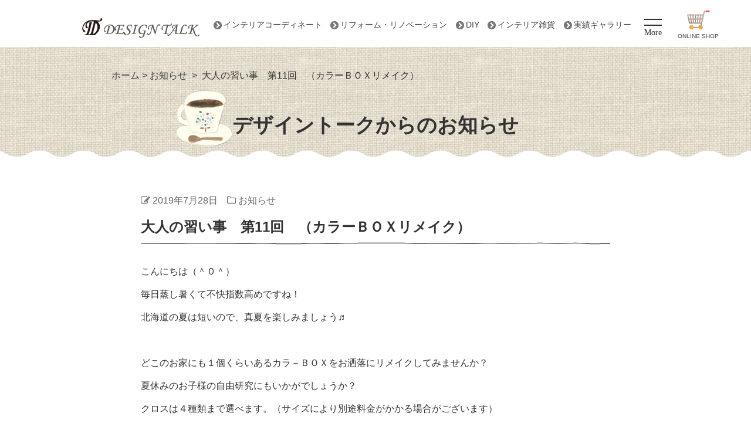

--- FILE ---
content_type: text/html; charset=UTF-8
request_url: https://www.design-talk.com/1703
body_size: 23323
content:
<!DOCTYPE html><html lang="ja"><head><meta http-equiv="X-UA-Compatible" content="IE=edge, chrome=1" /><meta http-equiv="content-type" content="text/html; charset=utf-8" /><meta http-equiv="content-language" content="ja"><link href="https://maxcdn.bootstrapcdn.com/font-awesome/4.7.0/css/font-awesome.min.css" rel="stylesheet" integrity="sha384-wvfXpqpZZVQGK6TAh5PVlGOfQNHSoD2xbE+QkPxCAFlNEevoEH3Sl0sibVcOQVnN" crossorigin="anonymous"><link type="text/css" rel="stylesheet" href="/css/style-c33818c534.css" media="screen,projection"><link rel="shortcut icon" href="/favicon.ico" type="image/vnd.microsoft.icon"><link rel="icon" href="/favicon.ico" type="image/vnd.microsoft.icon"><title>大人の習い事 第11回 （カラーＢＯＸリメイク） / デザイントーク</title><meta name="robots" content="max-image-preview:large" /><meta name="google-site-verification" content="bqW1vqFhDZeSRPRAsxKfs4dc4_h29oBUjcneQWTN4QY" /><link rel="canonical" href="https://www.design-talk.com/1703" /><meta property="og:locale" content="ja_JP" /><meta property="og:site_name" content="デザイントーク" /><meta property="og:type" content="article" /><meta property="og:title" content="大人の習い事 第11回 （カラーＢＯＸリメイク） / デザイントーク" /><meta property="og:url" content="https://www.design-talk.com/1703" /><meta property="fb:admins" content="kaoru.ohtani" /><meta property="article:published_time" content="2019-07-28T05:57:10+00:00" /><meta property="article:modified_time" content="2019-07-28T05:57:36+00:00" /><meta name="twitter:card" content="summary" /><meta name="twitter:title" content="大人の習い事 第11回 （カラーＢＯＸリメイク） / デザイントーク" /> <script type="application/ld+json" class="aioseo-schema">{"@context":"https:\/\/schema.org","@graph":[{"@type":"WebSite","@id":"https:\/\/www.design-talk.com\/#website","url":"https:\/\/www.design-talk.com\/","name":"\u30c7\u30b6\u30a4\u30f3\u30c8\u30fc\u30af","description":"\u30c7\u30b6\u30a4\u30f3\u30c8\u30fc\u30af\u306e\u30b7\u30e7\u30c3\u30d7\u3067\u53d6\u308a\u6271\u3063\u3066. \u3044\u308b\u3053\u3060\u308f\u308a\u5546\u54c1\u3092\u3054\u89a7\u3044\u305f\u3060\u3051\u307e\u3059\u3002 \u3088\u304f\u3042\u308b\u8cea\u554f. \u304a\u5ba2\u69d8\u304b\u3089\u304a\u5bc4\u305b\u3044\u305f\u3060\u3044\u305f\u3088\u304f\u3042\u308b\u30a4. \u30f3\u30c6\u30ea\u30a2\u306e\u7591\u554f\u30fb\u8cea\u554f\u3092\u7d39\u4ecb\u3057\u307e\u3059\u3002 \u5b9f\u7e3e\u7d39\u4ecb\u30ae\u30e3\u30e9\u30ea\u30fc. \u30c7\u30b6\u30a4\u30f3\u30c8\u30fc\u30af\u306e\u5b9f\u7e3e\u3092\u5927\u304d\u306a\u5199\u771f\u3067\u3054. \u89a7\u3044\u305f\u3060\u3051\u307e\u3059\u3002\u8a73\u7d30\u60c5\u5831\u3082\u3002","inLanguage":"ja","publisher":{"@id":"https:\/\/www.design-talk.com\/#organization"}},{"@type":"Organization","@id":"https:\/\/www.design-talk.com\/#organization","name":"\u30c7\u30b6\u30a4\u30f3\u30c8\u30fc\u30af","url":"https:\/\/www.design-talk.com\/"},{"@type":"BreadcrumbList","@id":"https:\/\/www.design-talk.com\/1703#breadcrumblist","itemListElement":[{"@type":"ListItem","@id":"https:\/\/www.design-talk.com\/#listItem","position":1,"item":{"@type":"WebPage","@id":"https:\/\/www.design-talk.com\/","name":"\u30db\u30fc\u30e0","description":"\u30c7\u30b6\u30a4\u30f3\u30c8\u30fc\u30af\u306e\u30b7\u30e7\u30c3\u30d7\u3067\u53d6\u308a\u6271\u3063\u3066. \u3044\u308b\u3053\u3060\u308f\u308a\u5546\u54c1\u3092\u3054\u89a7\u3044\u305f\u3060\u3051\u307e\u3059\u3002 \u3088\u304f\u3042\u308b\u8cea\u554f. \u304a\u5ba2\u69d8\u304b\u3089\u304a\u5bc4\u305b\u3044\u305f\u3060\u3044\u305f\u3088\u304f\u3042\u308b\u30a4. \u30f3\u30c6\u30ea\u30a2\u306e\u7591\u554f\u30fb\u8cea\u554f\u3092\u7d39\u4ecb\u3057\u307e\u3059\u3002 \u5b9f\u7e3e\u7d39\u4ecb\u30ae\u30e3\u30e9\u30ea\u30fc. \u30c7\u30b6\u30a4\u30f3\u30c8\u30fc\u30af\u306e\u5b9f\u7e3e\u3092\u5927\u304d\u306a\u5199\u771f\u3067\u3054. \u89a7\u3044\u305f\u3060\u3051\u307e\u3059\u3002\u8a73\u7d30\u60c5\u5831\u3082\u3002","url":"https:\/\/www.design-talk.com\/"}}]},{"@type":"Person","@id":"https:\/\/www.design-talk.com\/author\/design-talk#author","url":"https:\/\/www.design-talk.com\/author\/design-talk","name":"\u30c7\u30b6\u30a4\u30f3\u30c8\u30fc\u30af","image":{"@type":"ImageObject","@id":"https:\/\/www.design-talk.com\/1703#authorImage","url":"https:\/\/secure.gravatar.com\/avatar\/4b1c048b65649255c57a1ff7023a6a45?s=96&d=mm&r=g","width":96,"height":96,"caption":"\u30c7\u30b6\u30a4\u30f3\u30c8\u30fc\u30af"}},{"@type":"WebPage","@id":"https:\/\/www.design-talk.com\/1703#webpage","url":"https:\/\/www.design-talk.com\/1703","name":"\u5927\u4eba\u306e\u7fd2\u3044\u4e8b \u7b2c11\u56de \uff08\u30ab\u30e9\u30fc\uff22\uff2f\uff38\u30ea\u30e1\u30a4\u30af\uff09 \/ \u30c7\u30b6\u30a4\u30f3\u30c8\u30fc\u30af","inLanguage":"ja","isPartOf":{"@id":"https:\/\/www.design-talk.com\/#website"},"breadcrumb":{"@id":"https:\/\/www.design-talk.com\/1703#breadcrumblist"},"author":"https:\/\/www.design-talk.com\/author\/design-talk#author","creator":"https:\/\/www.design-talk.com\/author\/design-talk#author","datePublished":"2019-07-28T05:57:10+09:00","dateModified":"2019-07-28T05:57:36+09:00"},{"@type":"Article","@id":"https:\/\/www.design-talk.com\/1703#article","name":"\u5927\u4eba\u306e\u7fd2\u3044\u4e8b \u7b2c11\u56de \uff08\u30ab\u30e9\u30fc\uff22\uff2f\uff38\u30ea\u30e1\u30a4\u30af\uff09 \/ \u30c7\u30b6\u30a4\u30f3\u30c8\u30fc\u30af","inLanguage":"ja","headline":"\u5927\u4eba\u306e\u7fd2\u3044\u4e8b\u3000\u7b2c11\u56de\u3000\uff08\u30ab\u30e9\u30fc\uff22\uff2f\uff38\u30ea\u30e1\u30a4\u30af\uff09","author":{"@id":"https:\/\/www.design-talk.com\/author\/design-talk#author"},"publisher":{"@id":"https:\/\/www.design-talk.com\/#organization"},"datePublished":"2019-07-28T05:57:10+09:00","dateModified":"2019-07-28T05:57:36+09:00","articleSection":"\u304a\u77e5\u3089\u305b, \u5927\u4eba\u306e\u7fd2\u3044\u4e8b","mainEntityOfPage":{"@id":"https:\/\/www.design-talk.com\/1703#webpage"},"isPartOf":{"@id":"https:\/\/www.design-talk.com\/1703#webpage"},"image":{"@type":"ImageObject","@id":"https:\/\/www.design-talk.com\/#articleImage","url":"https:\/\/www.design-talk.com\/cms\/uploads\/2019\/02\/design-talk_img-3579.jpg","width":1920,"height":1920}}]}</script>    <script src="//www.googletagmanager.com/gtag/js?id=UA-16147797-1"  type="text/javascript" data-cfasync="false"></script> <script type="text/javascript" data-cfasync="false">var em_version = '6.7.0';
				var em_track_user = true;
				var em_no_track_reason = '';
				
								var disableStr = 'ga-disable-UA-16147797-1';

				/* Function to detect opted out users */
				function __gtagTrackerIsOptedOut() {
					return document.cookie.indexOf( disableStr + '=true' ) > - 1;
				}

				/* Disable tracking if the opt-out cookie exists. */
				if ( __gtagTrackerIsOptedOut() ) {
					window[disableStr] = true;
				}

				/* Opt-out function */
				function __gtagTrackerOptout() {
					document.cookie = disableStr + '=true; expires=Thu, 31 Dec 2099 23:59:59 UTC; path=/';
					window[disableStr] = true;
				}

				if ( 'undefined' === typeof gaOptout ) {
					function gaOptout() {
						__gtagTrackerOptout();
					}
				}
								window.dataLayer = window.dataLayer || [];
				if ( em_track_user ) {
					function __gtagTracker() {dataLayer.push( arguments );}
					__gtagTracker( 'js', new Date() );
					__gtagTracker( 'set', {
						'developer_id.dNDMyYj' : true,
						                    });
					__gtagTracker( 'config', 'UA-16147797-1', {
						forceSSL:true,					} );
										window.gtag = __gtagTracker;										(
						function () {
							/* https://developers.google.com/analytics/devguides/collection/analyticsjs/ */
							/* ga and __gaTracker compatibility shim. */
							var noopfn = function () {
								return null;
							};
							var newtracker = function () {
								return new Tracker();
							};
							var Tracker = function () {
								return null;
							};
							var p = Tracker.prototype;
							p.get = noopfn;
							p.set = noopfn;
							p.send = function (){
								var args = Array.prototype.slice.call(arguments);
								args.unshift( 'send' );
								__gaTracker.apply(null, args);
							};
							var __gaTracker = function () {
								var len = arguments.length;
								if ( len === 0 ) {
									return;
								}
								var f = arguments[len - 1];
								if ( typeof f !== 'object' || f === null || typeof f.hitCallback !== 'function' ) {
									if ( 'send' === arguments[0] ) {
										var hitConverted, hitObject = false, action;
										if ( 'event' === arguments[1] ) {
											if ( 'undefined' !== typeof arguments[3] ) {
												hitObject = {
													'eventAction': arguments[3],
													'eventCategory': arguments[2],
													'eventLabel': arguments[4],
													'value': arguments[5] ? arguments[5] : 1,
												}
											}
										}
										if ( typeof arguments[2] === 'object' ) {
											hitObject = arguments[2];
										}
										if ( typeof arguments[5] === 'object' ) {
											Object.assign( hitObject, arguments[5] );
										}
										if ( 'undefined' !== typeof (
											arguments[1].hitType
										) ) {
											hitObject = arguments[1];
										}
										if ( hitObject ) {
											action = 'timing' === arguments[1].hitType ? 'timing_complete' : hitObject.eventAction;
											hitConverted = mapArgs( hitObject );
											__gtagTracker( 'event', action, hitConverted );
										}
									}
									return;
								}

								function mapArgs( args ) {
									var gaKey, hit = {};
									var gaMap = {
										'eventCategory': 'event_category',
										'eventAction': 'event_action',
										'eventLabel': 'event_label',
										'eventValue': 'event_value',
										'nonInteraction': 'non_interaction',
										'timingCategory': 'event_category',
										'timingVar': 'name',
										'timingValue': 'value',
										'timingLabel': 'event_label',
									};
									for ( gaKey in gaMap ) {
										if ( 'undefined' !== typeof args[gaKey] ) {
											hit[gaMap[gaKey]] = args[gaKey];
										}
									}
									return hit;
								}

								try {
									f.hitCallback();
								} catch ( ex ) {
								}
							};
							__gaTracker.create = newtracker;
							__gaTracker.getByName = newtracker;
							__gaTracker.getAll = function () {
								return [];
							};
							__gaTracker.remove = noopfn;
							__gaTracker.loaded = true;
							window['__gaTracker'] = __gaTracker;
						}
					)();
									} else {
										console.log( "" );
					( function () {
							function __gtagTracker() {
								return null;
							}
							window['__gtagTracker'] = __gtagTracker;
							window['gtag'] = __gtagTracker;
					} )();
									}</script> <link rel='stylesheet' id='wp-block-library-css'  href='https://www.design-talk.com/cms/wp-includes/css/dist/block-library/style.min.css?ver=5.7.14' type='text/css' media='all' /> <script type='text/javascript' id='exactmetrics-frontend-script-js-extra'>var exactmetrics_frontend = {"js_events_tracking":"true","download_extensions":"zip,mp3,mpeg,pdf,docx,pptx,xlsx,rar","inbound_paths":"[{\"path\":\"\\\/go\\\/\",\"label\":\"affiliate\"},{\"path\":\"\\\/recommend\\\/\",\"label\":\"affiliate\"}]","home_url":"https:\/\/www.design-talk.com","hash_tracking":"false","ua":"UA-16147797-1"};</script> <script type='text/javascript' src='https://www.design-talk.com/cms/wp-content/plugins/google-analytics-dashboard-for-wp/assets/js/frontend-gtag.min.js?ver=6.7.0' id='exactmetrics-frontend-script-js'></script> <script>(function (d, s, id) {
        var js, fjs = d.getElementsByTagName(s)[0];
        if (d.getElementById(id)) return;
        js = d.createElement(s);
        js.id = id;
        js.src = "//connect.facebook.net/ja_JP/sdk.js#xfbml=1&version=v2.7";
        fjs.parentNode.insertBefore(js, fjs);
    }(document, 'script', 'facebook-jssdk'));</script> <style type="text/css">.wp_social_bookmarking_light{
    border: 0 !important;
    padding: 10px 0 20px 0 !important;
    margin: 0 !important;
}
.wp_social_bookmarking_light div{
    float: left !important;
    border: 0 !important;
    padding: 0 !important;
    margin: 0 5px 0px 0 !important;
    min-height: 30px !important;
    line-height: 18px !important;
    text-indent: 0 !important;
}
.wp_social_bookmarking_light img{
    border: 0 !important;
    padding: 0;
    margin: 0;
    vertical-align: top !important;
}
.wp_social_bookmarking_light_clear{
    clear: both !important;
}
#fb-root{
    display: none;
}
.wsbl_twitter{
    width: 100px;
}
.wsbl_facebook_like iframe{
    max-width: none !important;
}
.wsbl_pinterest a{
    border: 0px !important;
}</style> <script>(function(i,s,o,g,r,a,m){i['GoogleAnalyticsObject']=r;i[r]=i[r]||function(){
    (i[r].q=i[r].q||[]).push(arguments)},i[r].l=1*new Date();a=s.createElement(o),
    m=s.getElementsByTagName(o)[0];a.async=1;a.src=g;m.parentNode.insertBefore(a,m)
    })(window,document,'script','https://www.google-analytics.com/analytics.js','ga');

    ga('create', 'UA-16147797-1', 'auto');
    ga('send', 'pageview');</script> </head><body class="s-news v-drawer v-drawer--top"><header class="l-header"><div class="p-header"><h1 class="p-header__title"><a href="/"><img src="/images/desktop/logo-e63c8de60e.png" alt="デザイントーク"></a></h1><nav class="p-header__links"> <a href="/decorating">インテリアコーディネート</a> <a href="/reform">リフォーム・リノベーション</a> <a href="/diy">DIY</a> <a href="/goods">インテリア雑貨</a> <a href="/gallery">実績ギャラリー</a> <button type="button" class="v-drawer-toggle v-drawer-hamburger"> <span class="v-drawer-hamburger-icon"></span> More </button></nav></div><nav class="v-drawer-nav"><div class="v-drawer-nav-inner"><ul class="v-drawer-menu p-nav"><li><a href="/news">お知らせ</a></li><li><a href="/about">DESIGN TALKについて</a></li><li><a href="/goods#shop">ショップ</a></li><li><a href="/profile">会社概要</a></li><li><a href="/faq">よくある質問</a></li><li><a href="/contact">お問い合わせ</a></li><li><a href="http://blog.design-talk.com/blog">旧ブログ</a></li><li><a href="https://tsuku2.jp/designtalk">オンラインショップ</a></li></ul></div></nav><div class="p-header__onlineshop"> <a href="https://tsuku2.jp/designtalk"><img src="/images/desktop/icon_onlineshop-0dbb580ed4.png" alt="デザイントークショップオンラインショップ"><br>ONLINE SHOP</a></div></header><main class="l-main"><section class="s-news__title-bar"><div class="p-breadcrumbs"> <a href="/">ホーム</a> &gt; <a href="https://www.design-talk.com/news" class="taxonomy category">お知らせ</a>&nbsp;&nbsp;&gt;&nbsp;&nbsp;<strong>大人の習い事　第11回　（カラーＢＯＸリメイク）</strong></div><h1 class="s-news__title">デザイントークからのお知らせ</h1></section><section class="s-news__body"><p class="s-news__attribute"><i class="fa fa-pencil-square-o" aria-hidden="true"></i>2019年7月28日　<i class="fa fa-folder-o" aria-hidden="true"></i>お知らせ</p><h1 class="s-news__haedings">大人の習い事　第11回　（カラーＢＯＸリメイク）</h1><p>こんにちは（＾０＾）</p><p>毎日蒸し暑くて不快指数高めですね！</p><p>北海道の夏は短いので、真夏を楽しみましょう♬</p><p>&nbsp;</p><p>どこのお家にも１個くらいあるカラ－ＢＯＸをお洒落にリメイクしてみませんか？</p><p>夏休みのお子様の自由研究にもいかがでしょうか？</p><p>クロスは４種類まで選べます。（サイズにより別途料金がかかる場合がございます）</p><p>【開催日程】</p><p>★8/3（土）10：30～12：00くらいまで</p><p>★参加費　￥3500＋ｔａｘ</p><p>あと２名様予約に空きがあります。</p><p>ご予約やお問い合わせはお気軽に0166-66-0540スタッフまで</p><p><img loading="lazy" class="alignnone size-medium wp-image-1560" src="https://www.design-talk.com/cms/uploads/2019/02/design-talk_img-3579-600x600.jpg" alt="" width="600" height="600" srcset="https://www.design-talk.com/cms/uploads/2019/02/design-talk_img-3579-600x600.jpg 600w, https://www.design-talk.com/cms/uploads/2019/02/design-talk_img-3579-250x250.jpg 250w, https://www.design-talk.com/cms/uploads/2019/02/design-talk_img-3579-1024x1024.jpg 1024w, https://www.design-talk.com/cms/uploads/2019/02/design-talk_img-3579-100x100.jpg 100w, https://www.design-talk.com/cms/uploads/2019/02/design-talk_img-3579-500x500.jpg 500w, https://www.design-talk.com/cms/uploads/2019/02/design-talk_img-3579.jpg 1920w" sizes="(max-width: 600px) 100vw, 600px" /></p><hr /><p>&nbsp;</p><p>&#8211;</p><div class='wp_social_bookmarking_light'><div class="wsbl_facebook_like"><div id="fb-root"></div><fb:like href="https://www.design-talk.com/1703" layout="button_count" action="like" width="100" share="false" show_faces="false" ></fb:like></div><div class="wsbl_twitter"><a href="https://twitter.com/share" class="twitter-share-button" data-url="https://www.design-talk.com/1703" data-text="大人の習い事　第11回　（カラーＢＯＸリメイク）">Tweet</a></div><div class="wsbl_line"><a href='http://line.me/R/msg/text/?%E5%A4%A7%E4%BA%BA%E3%81%AE%E7%BF%92%E3%81%84%E4%BA%8B%E3%80%80%E7%AC%AC11%E5%9B%9E%E3%80%80%EF%BC%88%E3%82%AB%E3%83%A9%E3%83%BC%EF%BC%A2%EF%BC%AF%EF%BC%B8%E3%83%AA%E3%83%A1%E3%82%A4%E3%82%AF%EF%BC%89%0D%0Ahttps%3A%2F%2Fwww.design-talk.com%2F1703' title='LINEで送る' rel=nofollow class='wp_social_bookmarking_light_a' ><img src='https://www.design-talk.com/cms/wp-content/plugins/wp-social-bookmarking-light/public/images/line88x20.png' alt='LINEで送る' title='LINEで送る' width='88' height='20' class='wp_social_bookmarking_light_img' /></a></div></div> <br class='wp_social_bookmarking_light_clear' /><p class="s-news__attribute"><i class="fa fa-clock-o" aria-hidden="true"></i>2019年7月28日　<i class="fa fa-folder-o" aria-hidden="true"></i>お知らせ</p></section><section class="s-news__recent"><h3 class="s-news__recent-headings">最新記事</h3> <a href="https://www.design-talk.com/3109" class="s-news__recent-list"><dl><dt> <img src="/images/no_image-623684abaf.png" alt="No image" /></dt><dd class="s-news__attribute"> 2025年1月5日</dd><dd> 昨年は元旦から災害がありその記憶も新しい中でのお正月を迎えました。家族で一緒にご飯を食べられる幸せ、家族でTVを見ながら笑いあえる普通のことが幸せに感じられるお...</dd></dl> </a> <a href="https://www.design-talk.com/2754" class="s-news__recent-list"><dl><dt> <img src="/images/no_image-623684abaf.png" alt="No image" /></dt><dd class="s-news__attribute"> 2024年3月30日</dd><dd> コンクリート調、スタッコ調、ストーン調などの塗り壁とエイジングカラーを楽しんでいただける塗料も入荷しました。スタッフでその塗り心地も体験しました。ワークショップ...</dd></dl> </a> <a href="https://www.design-talk.com/2691" class="s-news__recent-list"><dl><dt> <img src="/images/no_image-623684abaf.png" alt="No image" /></dt><dd class="s-news__attribute"> 2024年2月8日</dd><dd> 「窓リノベ」の補助金が今年もスタートすることになりました。断熱性能を上げてエネルギーコストを下げることが狙いです。こちらの補助金は指定業者を経由しないと利用でき...</dd></dl> </a> <a href="https://www.design-talk.com/2681" class="s-news__recent-list"><dl><dt> <img src="/images/no_image-623684abaf.png" alt="No image" /></dt><dd class="s-news__attribute"> 2023年9月2日</dd><dd> 夜のデザイントーク いつもよりちょっとだけ営業時間をのばしちゃいます。いつもと違うデザイントークを覗きにきませんか？すてきなことがあるかも。...</dd></dl> </a> <a href="https://www.design-talk.com/2430" class="s-news__recent-list"><dl><dt> <img src="/images/no_image-623684abaf.png" alt="No image" /></dt><dd class="s-news__attribute"> 2022年12月10日</dd><dd> 022年12月17日18日の2日間、富沢の避暑地にてOPENHouse行います。リサイクル品を再利用して作った『捨てない暮らし』をコンセプトにした新しい提案のO...</dd></dl> </a> <a href="https://www.design-talk.com/2330" class="s-news__recent-list"><dl><dt> <img src="/images/no_image-623684abaf.png" alt="No image" /></dt><dd class="s-news__attribute"> 2022年3月6日</dd><dd> お店でスタートさせたことがあります。包装紙、買い物袋の提供の原則中止です。自分たちの自宅や買い物したときに頂いた紙袋、ショールームにいっていただいてきた丈夫な紙...</dd></dl> </a></section></main><footer class="l-footer"><div class="l-footer__inner"><div class="l-footer__description"><h1 class="p-footer__headings"><img src="/images/desktop/logo-e63c8de60e.png" alt="デザイントーク"></h1><h2 class="p-footer__summary">インテリアコーディネーターといっしょに創る理想の住まい</h2><dl class="p-footer__address"><dt>デザイントーク有限会社</dt><dd>〒078-8372 旭川市旭神2条4丁目10-15　TEL 0166-66-0540</dd></dl><ul class="p-footer__external-links"><li><a href="https://www.facebook.com/designtalk.asahikawa"><img src="/images/desktop/icon_facebook-6c741fa076.png" alt="Facebook"></a></li><li><a href="https://www.instagram.com/designtalk.asahikawa/"><img src="/images/desktop/icon_instagram-2c2f42c23b.png" alt="Instagram"></a></li><li><a href="https://tsuku2.jp/designtalk"><img src="/images/desktop/icon_onlineshop-0dbb580ed4.png" alt="デザイントークショップオンラインショップ"></a></li></ul></div><div class="p-footer__contact"> <a href="/contact">メールでの<br>お問い合わせは<br>こちら</a></div><ul class="p-footer__nav"><li><a href="/decorating">インテリアコーディネート</a></li><li><a href="/reform">リフォーム・リノベーション</a></li><li><a href="/diy">DIY</a></li><li><a href="/goods">インテリア雑貨</a></li><li><a href="/gallery">実績ギャラリー</a></li><li><a href="/news">お知らせ</a></li><li><a href="/about">DESIGN TALKについて</a></li><li><a href="/goods#shop">ショップ</a></li><li><a href="/profile">会社概要</a></li><li><a href="/faq">よくある質問</a></li><li><a href="/contact">お問い合わせ</a></li><li><a href="https://tsuku2.jp/designtalk">オンラインショップ</a></li><li><a href="http://blog.design-talk.com/blog">旧ブログ</a></li></ul></div><div class="p-footer__copyright">&copy; Design Talk Inc.</div><div class="p-footer__pagetop"> <i class="fa fa-chevron-circle-up fa-3x" aria-hidden="true"></i><br> ページTOPへ</div></footer>  <script>!function(d,s,id){var js,fjs=d.getElementsByTagName(s)[0],p=/^http:/.test(d.location)?'http':'https';if(!d.getElementById(id)){js=d.createElement(s);js.id=id;js.src=p+'://platform.twitter.com/widgets.js';fjs.parentNode.insertBefore(js,fjs);}}(document, 'script', 'twitter-wjs');</script> <script src="https://maps.googleapis.com/maps/api/js?&key=AIzaSyC04zBT6N-phnYCDn14C-Y6xG239rZvGJE"></script> <script src="/js/app-ba8b6c3e98.desktop.js"></script> </body></html>

--- FILE ---
content_type: text/css
request_url: https://www.design-talk.com/css/style-c33818c534.css
body_size: 75172
content:
@charset 'UTF-8';/*! sanitize.css v4.0.0 | CC0 License | github.com/10up/sanitize.css */article,aside,details,figcaption,figure,footer,header,main,menu,nav,section,summary{display:block}audio,canvas,progress,video{display:inline-block}audio:not([controls]){display:none;height:0}[hidden],template{display:none}*,::after,::before{-webkit-box-sizing:inherit;box-sizing:inherit;background-repeat:no-repeat}::after,::before{vertical-align:inherit;text-decoration:inherit}html{font-family:sans-serif;line-height:1.5;-webkit-box-sizing:border-box;box-sizing:border-box;cursor:default;-ms-text-size-adjust:100%;-webkit-text-size-adjust:100%}body{margin:0}h1{font-size:2em;margin:.67em 0}code,kbd,pre,samp{font-family:monospace,monospace;font-size:1em}hr{overflow:visible;height:0}nav ol,nav ul{list-style:none}abbr[title]{text-decoration:none;border-bottom:1px dotted}b,strong{font-weight:inherit}b,strong{font-weight:bolder}dfn{font-style:italic}mark{color:#000;background-color:#ff0}progress{vertical-align:baseline}small{font-size:83.3333%}sub,sup{font-size:83.3333%;line-height:0;position:relative;vertical-align:baseline}sub{bottom:-.25em}sup{top:-.5em}::-moz-selection{color:#000;background-color:#b3d4fc;text-shadow:none}::selection{color:#000;background-color:#b3d4fc;text-shadow:none}audio,canvas,iframe,img,svg,video{vertical-align:middle}img{border-style:none}svg{fill:currentColor}svg:not(:root){overflow:hidden}a{background-color:transparent;-webkit-text-decoration-skip:objects}:hover{outline-width:0}table{border-spacing:0;border-collapse:collapse}button,input,select,textarea{font-size:1em;margin:0;color:inherit;border-style:none;background-color:transparent}button,input{overflow:visible}button,select{text-transform:none}[type=reset],[type=submit],button,html [type=button]{-webkit-appearance:button}::-moz-focus-inner{padding:0;border-style:none}:-moz-focusring{outline:1px dotted ButtonText}fieldset{margin:0 2px;padding:.35em .625em .75em;border:1px solid silver}legend{display:table;max-width:100%;padding:0;white-space:normal}textarea{overflow:auto;resize:vertical}[type=checkbox],[type=radio]{padding:0}::-webkit-inner-spin-button,::-webkit-outer-spin-button{height:auto}[type=search]{outline-offset:-2px;-webkit-appearance:textfield}::-webkit-search-cancel-button,::-webkit-search-decoration{-webkit-appearance:none}::-webkit-input-placeholder{opacity:.54;color:inherit}::-webkit-file-upload-button{font:inherit;-webkit-appearance:button}[aria-busy=true]{cursor:progress}[aria-controls]{cursor:pointer}[aria-disabled]{cursor:default}[tabindex],a,area,button,input,label,select,textarea{-ms-touch-action:manipulation;touch-action:manipulation}[hidden][aria-hidden=false]{position:absolute;display:inherit;clip:rect(0,0,0,0)}[hidden][aria-hidden=false]:focus{clip:auto}html{-webkit-box-sizing:border-box;box-sizing:border-box}*,:after,:before{-webkit-box-sizing:inherit;box-sizing:inherit}html{font-size:16px;line-height:1.7;height:100%}body{font-family:-apple-system,BlinkMacSystemFont,'游ゴシック Medium','Helvetica Neue','Hiragino Sans','Hiragino Kaku Gothic ProN',meiryo,sans-serif;height:100%;color:#333;background-color:#fff;-webkit-font-kerning:normal;font-kerning:normal;-webkit-font-smoothing:subpixel-antialiased;-moz-osx-font-smoothing:auto}h1,h2,h3,h4,h5,h6{font-family:inherit;font-weight:700;line-height:1.3;color:inherit}ol,ul{padding-left:1em}li>ol,li>ul{margin-bottom:0}dd{margin-left:0}table{width:100%}th{text-align:left}a{-webkit-transition:.5s linear;transition:.5s linear;text-decoration:none;color:#444}a:hover{color:#6a6a6a}a:visited{color:#444}img{max-width:100%;height:auto;vertical-align:middle}[data$='.svg'],[src$='.svg']{width:100%}address,cite,dfn,em,i{font-style:normal}address,blockquote,dl,fieldset,figure,h1,h2,h3,h4,h5,h6,hr,ol,p,pre,table,ul{margin-top:0;margin-bottom:0}.l-footer{clear:both;padding-top:100px;text-align:center}.s-home .l-footer{padding-top:0}.l-footer__inner{overflow:hidden;width:850px;margin:auto;text-align:left}.l-footer__description{float:left}.l-header{position:fixed;z-index:1000;top:0;width:100%;min-height:80px;-webkit-transition:.3s;transition:.3s;text-align:center;background-color:#fff}.l-header.fiexd{-webkit-box-shadow:0 1px 2px rgba(0,0,0,.2);box-shadow:0 1px 2px rgba(0,0,0,.2)}.s-home .l-main{padding:0;background:transparent url(/images/desktop/home/bg-0aa10980e2.png) 50% 0 repeat-x}.s-about .l-main,.s-general .l-main,.s-news .l-main{padding-top:80px}.slick-slider{position:relative;display:block;-webkit-box-sizing:border-box;box-sizing:border-box;-webkit-user-select:none;-moz-user-select:none;-ms-user-select:none;user-select:none;-webkit-touch-callout:none;-ms-touch-action:pan-y;touch-action:pan-y;-webkit-tap-highlight-color:transparent}.slick-list{position:relative;display:block;overflow:hidden;margin:0;padding:0}.slick-list:focus{outline:0}.slick-list.dragging{cursor:pointer;cursor:hand}.slick-slider .slick-list,.slick-slider .slick-track{-webkit-transform:translate3d(0,0,0);-ms-transform:translate3d(0,0,0);transform:translate3d(0,0,0)}.slick-track{position:relative;top:0;left:0;display:block;margin-right:auto;margin-left:auto}.slick-track:after,.slick-track:before{display:table;content:''}.slick-track:after{clear:both}.slick-loading .slick-track{visibility:hidden}.slick-slide{display:none;float:left;height:100%;min-height:1px}[dir=rtl] .slick-slide{float:right}.slick-slide img{display:block}.slick-slide.slick-loading img{display:none}.slick-slide.dragging img{pointer-events:none}.slick-initialized .slick-slide{display:block}.slick-loading .slick-slide{visibility:hidden}.slick-vertical .slick-slide{display:block;height:auto;border:1px solid transparent}.slick-arrow.slick-hidden{display:none}.slick-loading .slick-list{background:#fff url(ajax-loader.gif) center center no-repeat}@font-face{font-family:slick;font-weight:400;font-style:normal;src:url(fonts/slick.eot);src:url(fonts/slick.eot?#iefix) format('embedded-opentype'),url(fonts/slick.woff) format('woff'),url(fonts/slick.ttf) format('truetype'),url(fonts/slick.svg#slick) format('svg')}.slick-next,.slick-prev{font-size:0;line-height:0;position:absolute;top:50%;display:block;width:20px;height:20px;padding:0;cursor:pointer;-webkit-transform:translate(0,-50%);-ms-transform:translate(0,-50%);transform:translate(0,-50%);color:transparent;border:none;outline:0;background:0 0}.slick-next:focus,.slick-next:hover,.slick-prev:focus,.slick-prev:hover{color:transparent;outline:0;background:0 0}.slick-next:focus:before,.slick-next:hover:before,.slick-prev:focus:before,.slick-prev:hover:before{opacity:1}.slick-next.slick-disabled:before,.slick-prev.slick-disabled:before{opacity:.25}.slick-next:before,.slick-prev:before{font-family:slick;font-size:20px;line-height:1;opacity:.75;color:#fff;-webkit-font-smoothing:antialiased;-moz-osx-font-smoothing:grayscale}.slick-prev{left:-25px}[dir=rtl] .slick-prev{right:-25px;left:auto}.slick-prev:before{content:'←'}[dir=rtl] .slick-prev:before{content:'→'}.slick-next{right:-25px}[dir=rtl] .slick-next{right:auto;left:-25px}.slick-next:before{content:'→'}[dir=rtl] .slick-next:before{content:'←'}.slick-dotted.slick-slider{margin-bottom:30px}.slick-dots{position:absolute;bottom:-25px;display:block;width:100%;margin:0;padding:0;list-style:none;text-align:center}.slick-dots li{position:relative;display:inline-block;width:20px;height:20px;margin:0 5px;padding:0;cursor:pointer}.slick-dots li button{font-size:0;line-height:0;display:block;width:20px;height:20px;padding:5px;cursor:pointer;color:transparent;border:0;outline:0;background:0 0}.slick-dots li button:focus,.slick-dots li button:hover{outline:0}.slick-dots li button:focus:before,.slick-dots li button:hover:before{opacity:1}.slick-dots li button:before{font-family:slick;font-size:6px;line-height:20px;position:absolute;top:0;left:0;width:20px;height:20px;content:'•';text-align:center;opacity:.25;color:#000;-webkit-font-smoothing:antialiased;-moz-osx-font-smoothing:grayscale}.slick-dots li.slick-active button:before{opacity:.75;color:#000}@font-face{font-family:slick;src:url(/fonts/slick.ttf)}.slick-slide{margin:0 5px;text-align:left}.slick-slide dt{overflow:hidden;max-height:240px}.slick-slide dd{padding:5px}.slick-dots li button:before{font-size:20px;opacity:.4}.slick-next,.slick-prev{width:50px;height:50px}.slick-next{right:-60px}.slick-prev{left:-60px}.slick-next:before,.slick-prev:before{font-size:50px;line-height:inherit}#decorating .slick-dots li button:before,#decorating .slick-next:before,#decorating .slick-prev:before{color:#e1e4bb}#reform .slick-dots li button:before,#reform .slick-next:before,#reform .slick-prev:before{color:#f3dbd8}#diy .slick-dots li button:before,#diy .slick-next:before,#diy .slick-prev:before{color:#cfd9db}.v-drawer-nav{position:fixed;z-index:101;top:0;overflow:hidden;width:16.25rem;height:100%;color:#222;background-color:#fff}.v-drawer-menu{margin:0;padding:0;list-style:none}.v-drawer-menu-item{font-size:1rem;display:block;padding:.75rem;text-decoration:none;color:#222}.v-drawer-menu-item:hover{text-decoration:underline;color:#555;background-color:transparent}/*! overlay */.v-drawer-overlay{position:fixed;z-index:100;top:0;left:0;display:none;width:100%;height:100%;background-color:rgba(0,0,0,.4)}.v-drawer-open .v-drawer-overlay{display:block}/*!------------------------------------*\
    Top
\*!------------------------------------*/.v-drawer--top .v-drawer-nav{top:-100%;left:0;width:100%;height:auto;max-height:100%;-webkit-transition:top .3s cubic-bezier(.19,1,.22,1);transition:top .3s cubic-bezier(.19,1,.22,1)}.v-drawer--top.v-drawer-open .v-drawer-nav{top:80px}/*!------------------------------------*\
    Hamburger
\*!------------------------------------*/.v-drawer-hamburger{font-family:'Roboto Slab',Garamond,'Times New Roman','游明朝','Yu Mincho','游明朝体',YuMincho,'ヒラギノ明朝 Pro W3','Hiragino Mincho Pro',HiraMinProN-W3,'HGS明朝E','ＭＳ Ｐ明朝','MS PMincho',serif;line-height:27px;z-index:104;display:inline-block;-webkit-box-sizing:content-box;box-sizing:content-box;width:30px;padding:1rem .75rem 0;-webkit-transition:all .3s cubic-bezier(.19,1,.22,1);transition:all .3s cubic-bezier(.19,1,.22,1);-webkit-transform:translate3d(0,0,0);transform:translate3d(0,0,0);outline:0}.v-drawer-hamburger:hover{cursor:pointer}.v-drawer-hamburger-icon{position:relative;display:block;margin-top:10px}.v-drawer-hamburger-icon:after,.v-drawer-hamburger-icon:before{width:100%;height:2px;-webkit-transition:all .3s cubic-bezier(.19,1,.22,1);transition:all .3s cubic-bezier(.19,1,.22,1);background-color:#333}.v-drawer-hamburger-icon:after,.v-drawer-hamburger-icon:before{position:absolute;top:-10px;left:0;content:' '}.v-drawer-hamburger-icon:after{top:0}.v-drawer-open .v-drawer-hamburger-icon{background-color:transparent}.v-drawer-open .v-drawer-hamburger-icon:after,.v-drawer-open .v-drawer-hamburger-icon:before{top:-5px;left:5px}.v-drawer-open .v-drawer-hamburger-icon:before{width:20px;-webkit-transform:rotate(45deg);-ms-transform:rotate(45deg);transform:rotate(45deg)}.v-drawer-open .v-drawer-hamburger-icon:after{width:20px;-webkit-transform:rotate(-45deg);-ms-transform:rotate(-45deg);transform:rotate(-45deg)}/*!------------------------------------*\
    accessibility
\*!------------------------------------*//*!
 * Only display content to screen readers
 * See: http://a11yproject.com/posts/how-to-hide-content
 */.sr-only{position:absolute;overflow:hidden;clip:rect(0,0,0,0);width:1px;height:1px;margin:-1px;padding:0;border:0}/*!
 * Use in conjunction with .sr-only to only display content when it's focused.
 * Useful for "Skip to main content" links; see http://www.w3.org/TR/2013/NOTE-WCAG20-TECHS-20130905/G1
 * Credit: HTML5 Boilerplate
 */.sr-only-focusable:active,.sr-only-focusable:focus{position:static;overflow:visible;clip:auto;width:auto;height:auto;margin:0}.v-drawer-nav-inner{width:1000px;margin:auto}.vegas-overlay,.vegas-slide,.vegas-slide-inner,.vegas-timer,.vegas-wrapper{position:absolute;top:0;right:0;bottom:0;left:0;overflow:hidden;margin:0;padding:0;border:none}.vegas-overlay{opacity:.5;background:transparent url(overlays/02.png) center center repeat}.vegas-timer{top:auto;bottom:0;height:2px}.vegas-timer-progress{width:0;height:100%;-webkit-transition:width ease-out;transition:width ease-out;background:#fff}.vegas-timer-running .vegas-timer-progress{width:100%}.vegas-slide,.vegas-slide-inner{margin:0;padding:0;-webkit-transform:translateZ(0);transform:translateZ(0);background:transparent center center no-repeat;will-change:transform,opacity}body .vegas-container{position:relative;overflow:hidden!important}.vegas-video{width:auto;min-width:100%;height:auto;min-height:100%}body.vegas-container{position:static;z-index:-2;overflow:auto}body.vegas-container>.vegas-overlay,body.vegas-container>.vegas-slide,body.vegas-container>.vegas-timer{position:fixed;z-index:-1}_::full-page-media,_:future,:root body.vegas-container > .vegas-slide,:root body.vegas-container > .vegas-overlay{bottom:-76px}.vegas-transition-blur,.vegas-transition-blur2{opacity:0;-webkit-filter:blur(32px);filter:blur(32px)}.vegas-transition-blur-in,.vegas-transition-blur2-in{opacity:1;-webkit-filter:blur(0);filter:blur(0)}.vegas-transition-blur2-out{opacity:0}.vegas-transition-burn,.vegas-transition-burn2{opacity:0;-webkit-filter:contrast(1000%) saturate(1000%);filter:contrast(1000%) saturate(1000%)}.vegas-transition-burn-in,.vegas-transition-burn2-in{opacity:1;-webkit-filter:contrast(100%) saturate(100%);filter:contrast(100%) saturate(100%)}.vegas-transition-burn2-out{opacity:0;-webkit-filter:contrast(1000%) saturate(1000%);filter:contrast(1000%) saturate(1000%)}.vegas-transition-fade,.vegas-transition-fade2{opacity:0}.vegas-transition-fade-in,.vegas-transition-fade2-in{opacity:1}.vegas-transition-fade2-out{opacity:0}.vegas-transition-flash,.vegas-transition-flash2{opacity:0;-webkit-filter:brightness(25);filter:brightness(25)}.vegas-transition-flash-in,.vegas-transition-flash2-in{opacity:1;-webkit-filter:brightness(1);filter:brightness(1)}.vegas-transition-flash2-out{opacity:0;-webkit-filter:brightness(25);filter:brightness(25)}.vegas-transition-negative,.vegas-transition-negative2{opacity:0;-webkit-filter:invert(100%);filter:invert(100%)}.vegas-transition-negative-in,.vegas-transition-negative2-in{opacity:1;-webkit-filter:invert(0);filter:invert(0)}.vegas-transition-negative2-out{opacity:0;-webkit-filter:invert(100%);filter:invert(100%)}.vegas-transition-slideDown,.vegas-transition-slideDown2{-webkit-transform:translateY(-100%);-ms-transform:translateY(-100%);transform:translateY(-100%)}.vegas-transition-slideDown-in,.vegas-transition-slideDown2-in{-webkit-transform:translateY(0);-ms-transform:translateY(0);transform:translateY(0)}.vegas-transition-slideDown2-out{-webkit-transform:translateY(100%);-ms-transform:translateY(100%);transform:translateY(100%)}.vegas-transition-slideLeft,.vegas-transition-slideLeft2{-webkit-transform:translateX(100%);-ms-transform:translateX(100%);transform:translateX(100%)}.vegas-transition-slideLeft-in,.vegas-transition-slideLeft2-in{-webkit-transform:translateX(0);-ms-transform:translateX(0);transform:translateX(0)}.vegas-transition-slideLeft2-out{-webkit-transform:translateX(-100%);-ms-transform:translateX(-100%);transform:translateX(-100%)}.vegas-transition-slideRight,.vegas-transition-slideRight2{-webkit-transform:translateX(-100%);-ms-transform:translateX(-100%);transform:translateX(-100%)}.vegas-transition-slideRight-in,.vegas-transition-slideRight2-in{-webkit-transform:translateX(0);-ms-transform:translateX(0);transform:translateX(0)}.vegas-transition-slideRight2-out{-webkit-transform:translateX(100%);-ms-transform:translateX(100%);transform:translateX(100%)}.vegas-transition-slideUp,.vegas-transition-slideUp2{-webkit-transform:translateY(100%);-ms-transform:translateY(100%);transform:translateY(100%)}.vegas-transition-slideUp-in,.vegas-transition-slideUp2-in{-webkit-transform:translateY(0);-ms-transform:translateY(0);transform:translateY(0)}.vegas-transition-slideUp2-out{-webkit-transform:translateY(-100%);-ms-transform:translateY(-100%);transform:translateY(-100%)}.vegas-transition-swirlLeft,.vegas-transition-swirlLeft2{-webkit-transform:scale(2) rotate(35deg);-ms-transform:scale(2) rotate(35deg);transform:scale(2) rotate(35deg);opacity:0}.vegas-transition-swirlLeft-in,.vegas-transition-swirlLeft2-in{-webkit-transform:scale(1) rotate(0);-ms-transform:scale(1) rotate(0);transform:scale(1) rotate(0);opacity:1}.vegas-transition-swirlLeft2-out{-webkit-transform:scale(2) rotate(-35deg);-ms-transform:scale(2) rotate(-35deg);transform:scale(2) rotate(-35deg);opacity:0}.vegas-transition-swirlRight,.vegas-transition-swirlRight2{-webkit-transform:scale(2) rotate(-35deg);-ms-transform:scale(2) rotate(-35deg);transform:scale(2) rotate(-35deg);opacity:0}.vegas-transition-swirlRight-in,.vegas-transition-swirlRight2-in{-webkit-transform:scale(1) rotate(0);-ms-transform:scale(1) rotate(0);transform:scale(1) rotate(0);opacity:1}.vegas-transition-swirlRight2-out{-webkit-transform:scale(2) rotate(35deg);-ms-transform:scale(2) rotate(35deg);transform:scale(2) rotate(35deg);opacity:0}.vegas-transition-zoomIn,.vegas-transition-zoomIn2{-webkit-transform:scale(0);-ms-transform:scale(0);transform:scale(0);opacity:0}.vegas-transition-zoomIn-in,.vegas-transition-zoomIn2-in{-webkit-transform:scale(1);-ms-transform:scale(1);transform:scale(1);opacity:1}.vegas-transition-zoomIn2-out{-webkit-transform:scale(2);-ms-transform:scale(2);transform:scale(2);opacity:0}.vegas-transition-zoomOut,.vegas-transition-zoomOut2{-webkit-transform:scale(2);-ms-transform:scale(2);transform:scale(2);opacity:0}.vegas-transition-zoomOut-in,.vegas-transition-zoomOut2-in{-webkit-transform:scale(1);-ms-transform:scale(1);transform:scale(1);opacity:1}.vegas-transition-zoomOut2-out{-webkit-transform:scale(0);-ms-transform:scale(0);transform:scale(0);opacity:0}.vegas-animation-kenburns{-webkit-animation:kenburns ease-out;animation:kenburns ease-out}@-webkit-keyframes kenburns{0%{-webkit-transform:scale(1.5);transform:scale(1.5)}100%{-webkit-transform:scale(1);transform:scale(1)}}@keyframes kenburns{0%{-webkit-transform:scale(1.5);transform:scale(1.5)}100%{-webkit-transform:scale(1);transform:scale(1)}}.vegas-animation-kenburnsDownLeft{-webkit-animation:kenburnsDownLeft ease-out;animation:kenburnsDownLeft ease-out}@-webkit-keyframes kenburnsDownLeft{0%{-webkit-transform:scale(1.5) translate(10%,-10%);transform:scale(1.5) translate(10%,-10%)}100%{-webkit-transform:scale(1) translate(0,0);transform:scale(1) translate(0,0)}}@keyframes kenburnsDownLeft{0%{-webkit-transform:scale(1.5) translate(10%,-10%);transform:scale(1.5) translate(10%,-10%)}100%{-webkit-transform:scale(1) translate(0,0);transform:scale(1) translate(0,0)}}.vegas-animation-kenburnsDownRight{-webkit-animation:kenburnsDownRight ease-out;animation:kenburnsDownRight ease-out}@-webkit-keyframes kenburnsDownRight{0%{-webkit-transform:scale(1.5) translate(-10%,-10%);transform:scale(1.5) translate(-10%,-10%)}100%{-webkit-transform:scale(1) translate(0,0);transform:scale(1) translate(0,0)}}@keyframes kenburnsDownRight{0%{-webkit-transform:scale(1.5) translate(-10%,-10%);transform:scale(1.5) translate(-10%,-10%)}100%{-webkit-transform:scale(1) translate(0,0);transform:scale(1) translate(0,0)}}.vegas-animation-kenburnsDown{-webkit-animation:kenburnsDown ease-out;animation:kenburnsDown ease-out}@-webkit-keyframes kenburnsDown{0%{-webkit-transform:scale(1.5) translate(0,-10%);transform:scale(1.5) translate(0,-10%)}100%{-webkit-transform:scale(1) translate(0,0);transform:scale(1) translate(0,0)}}@keyframes kenburnsDown{0%{-webkit-transform:scale(1.5) translate(0,-10%);transform:scale(1.5) translate(0,-10%)}100%{-webkit-transform:scale(1) translate(0,0);transform:scale(1) translate(0,0)}}.vegas-animation-kenburnsLeft{-webkit-animation:kenburnsLeft ease-out;animation:kenburnsLeft ease-out}@-webkit-keyframes kenburnsLeft{0%{-webkit-transform:scale(1.5) translate(10%,0);transform:scale(1.5) translate(10%,0)}100%{-webkit-transform:scale(1) translate(0,0);transform:scale(1) translate(0,0)}}@keyframes kenburnsLeft{0%{-webkit-transform:scale(1.5) translate(10%,0);transform:scale(1.5) translate(10%,0)}100%{-webkit-transform:scale(1) translate(0,0);transform:scale(1) translate(0,0)}}.vegas-animation-kenburnsRight{-webkit-animation:kenburnsRight ease-out;animation:kenburnsRight ease-out}@-webkit-keyframes kenburnsRight{0%{-webkit-transform:scale(1.5) translate(-10%,0);transform:scale(1.5) translate(-10%,0)}100%{-webkit-transform:scale(1) translate(0,0);transform:scale(1) translate(0,0)}}@keyframes kenburnsRight{0%{-webkit-transform:scale(1.5) translate(-10%,0);transform:scale(1.5) translate(-10%,0)}100%{-webkit-transform:scale(1) translate(0,0);transform:scale(1) translate(0,0)}}.vegas-animation-kenburnsUpLeft{-webkit-animation:kenburnsUpLeft ease-out;animation:kenburnsUpLeft ease-out}@-webkit-keyframes kenburnsUpLeft{0%{-webkit-transform:scale(1.5) translate(10%,10%);transform:scale(1.5) translate(10%,10%)}100%{-webkit-transform:scale(1) translate(0,0);transform:scale(1) translate(0,0)}}@keyframes kenburnsUpLeft{0%{-webkit-transform:scale(1.5) translate(10%,10%);transform:scale(1.5) translate(10%,10%)}100%{-webkit-transform:scale(1) translate(0,0);transform:scale(1) translate(0,0)}}.vegas-animation-kenburnsUpRight{-webkit-animation:kenburnsUpRight ease-out;animation:kenburnsUpRight ease-out}@-webkit-keyframes kenburnsUpRight{0%{-webkit-transform:scale(1.5) translate(-10%,10%);transform:scale(1.5) translate(-10%,10%)}100%{-webkit-transform:scale(1) translate(0,0);transform:scale(1) translate(0,0)}}@keyframes kenburnsUpRight{0%{-webkit-transform:scale(1.5) translate(-10%,10%);transform:scale(1.5) translate(-10%,10%)}100%{-webkit-transform:scale(1) translate(0,0);transform:scale(1) translate(0,0)}}.vegas-animation-kenburnsUp{-webkit-animation:kenburnsUp ease-out;animation:kenburnsUp ease-out}@-webkit-keyframes kenburnsUp{0%{-webkit-transform:scale(1.5) translate(0,10%);transform:scale(1.5) translate(0,10%)}100%{-webkit-transform:scale(1) translate(0,0);transform:scale(1) translate(0,0)}}@keyframes kenburnsUp{0%{-webkit-transform:scale(1.5) translate(0,10%);transform:scale(1.5) translate(0,10%)}100%{-webkit-transform:scale(1) translate(0,0);transform:scale(1) translate(0,0)}}.fancybox-enabled{overflow:hidden}.fancybox-enabled body{overflow:visible;height:100%}.fancybox-is-hidden{position:absolute;top:-9999px;left:-9999px;visibility:hidden}.fancybox-container{position:fixed;z-index:99993;top:0;left:0;width:100%;height:100%;-webkit-transform:translateZ(0);transform:translateZ(0);-webkit-backface-visibility:hidden;backface-visibility:hidden;-webkit-tap-highlight-color:transparent}.fancybox-container~.fancybox-container{z-index:99992}.fancybox-bg,.fancybox-inner,.fancybox-outer,.fancybox-stage{position:absolute;top:0;right:0;bottom:0;left:0}.fancybox-outer{overflow-y:auto;-webkit-overflow-scrolling:touch}.fancybox-bg{-webkit-transition-timing-function:cubic-bezier(.47,0,.74,.71);transition-timing-function:cubic-bezier(.47,0,.74,.71);-webkit-transition-duration:inherit;transition-duration:inherit;-webkit-transition-property:opacity;transition-property:opacity;opacity:0;background:#1e1e1e}.fancybox-is-open .fancybox-bg{-webkit-transition-timing-function:cubic-bezier(.22,.61,.36,1);transition-timing-function:cubic-bezier(.22,.61,.36,1);opacity:.87}.fancybox-caption-wrap,.fancybox-infobar,.fancybox-toolbar{position:absolute;z-index:99997;visibility:hidden;-webkit-box-sizing:border-box;box-sizing:border-box;-webkit-transition:opacity .25s,visibility 0s linear .25s;transition:opacity .25s,visibility 0s linear .25s;opacity:0;direction:ltr}.fancybox-show-caption .fancybox-caption-wrap,.fancybox-show-infobar .fancybox-infobar,.fancybox-show-toolbar .fancybox-toolbar{visibility:visible;-webkit-transition:opacity .25s,visibility 0s;transition:opacity .25s,visibility 0s;opacity:1}.fancybox-infobar{top:0;left:50%;margin-left:-79px}.fancybox-infobar__body{font-family:'Helvetica Neue',Helvetica,Arial,sans-serif;font-size:13px;line-height:44px;display:inline-block;width:70px;-webkit-user-select:none;-moz-user-select:none;-ms-user-select:none;user-select:none;text-align:center;pointer-events:none;color:#ddd;background-color:rgba(30,30,30,.7);-webkit-font-smoothing:subpixel-antialiased;-webkit-tap-highlight-color:transparent;-webkit-touch-callout:none}.fancybox-toolbar{top:0;right:0}.fancybox-stage{z-index:99994;overflow:hidden;-webkit-transform:translate3d(0,0,0);direction:ltr}.fancybox-slide{position:absolute;z-index:99994;top:0;left:0;display:none;overflow:auto;-webkit-box-sizing:border-box;box-sizing:border-box;width:100%;height:100%;margin:0;padding:0;-webkit-transition-property:opacity,-webkit-transform;transition-property:opacity,-webkit-transform;transition-property:transform,opacity;transition-property:transform,opacity,-webkit-transform;text-align:center;white-space:normal;outline:0;-webkit-backface-visibility:hidden;backface-visibility:hidden;-webkit-overflow-scrolling:touch;-webkit-transform-style:preserve-3d;transform-style:preserve-3d}.fancybox-slide::before{display:inline-block;width:0;height:100%;content:'';vertical-align:middle}.fancybox-is-sliding .fancybox-slide,.fancybox-slide--current,.fancybox-slide--next,.fancybox-slide--previous{display:block}.fancybox-slide--image{overflow:visible}.fancybox-slide--image::before{display:none}.fancybox-slide--video .fancybox-content,.fancybox-slide--video iframe{background:#000}.fancybox-slide--map .fancybox-content,.fancybox-slide--map iframe{background:#e5e3df}.fancybox-slide--next{z-index:99995}.fancybox-slide>*{position:relative;display:inline-block;overflow:auto;-webkit-box-sizing:border-box;box-sizing:border-box;margin:44px 0 44px;padding:24px;text-align:left;vertical-align:middle;border-width:0;background-color:#fff}.fancybox-slide .fancybox-image-wrap{position:absolute;z-index:99995;top:0;left:0;overflow:visible;margin:0;padding:0;cursor:default;-webkit-transform-origin:top left;-ms-transform-origin:top left;transform-origin:top left;border:0;background:0 0;background-repeat:no-repeat;background-size:100% 100%;-webkit-backface-visibility:hidden;backface-visibility:hidden}.fancybox-can-zoomOut .fancybox-image-wrap{cursor:-webkit-zoom-out;cursor:zoom-out}.fancybox-can-zoomIn .fancybox-image-wrap{cursor:-webkit-zoom-in;cursor:zoom-in}.fancybox-can-drag .fancybox-image-wrap{cursor:-webkit-grab;cursor:grab}.fancybox-is-dragging .fancybox-image-wrap{cursor:-webkit-grabbing;cursor:grabbing}.fancybox-image,.fancybox-spaceball{position:absolute;top:0;left:0;width:100%;max-width:none;height:100%;max-height:none;margin:0;padding:0;border:0}.fancybox-spaceball{z-index:1}.fancybox-slide--iframe .fancybox-content{overflow:visible;width:80%;max-width:calc(100% - 100px);height:80%;max-height:calc(100% - 88px);padding:0;background:#fff}.fancybox-iframe{display:block;width:100%;height:100%;margin:0;padding:0;border:0;background:#fff}.fancybox-error{width:100%;max-width:380px;margin:0;padding:40px;cursor:default;background:#fff}.fancybox-error p{font:16px/20px 'Helvetica Neue',Helvetica,Arial,sans-serif;margin:0;padding:0;color:#444}.fancybox-close-small{position:absolute;z-index:10;top:0;right:0;width:44px;height:44px;margin:0;padding:0;cursor:pointer;border:0;border-radius:0;outline:0;background:0 0}.fancybox-close-small:after{font:20px/30px Arial,'Helvetica Neue',Helvetica,sans-serif;font-weight:300;position:absolute;z-index:2;top:5px;right:5px;-webkit-box-sizing:border-box;box-sizing:border-box;width:30px;height:30px;content:'×';-webkit-transition:background .25s;transition:background .25s;text-align:center;color:#888;border-width:0;border-radius:50%;background:#fff}.fancybox-close-small:focus:after{outline:1px dotted #888}.fancybox-close-small:hover:after{color:#555;background:#eee}.fancybox-slide--iframe .fancybox-close-small{top:0;right:-44px}.fancybox-slide--iframe .fancybox-close-small:after{font-size:35px;color:#aaa;background:0 0}.fancybox-slide--iframe .fancybox-close-small:hover:after{color:#fff}.fancybox-caption-wrap{right:0;bottom:0;left:0;padding:60px 30px 0 30px;pointer-events:none;background:-webkit-gradient(linear,left top,left bottom,from(transparent),color-stop(20%,rgba(0,0,0,.1)),color-stop(40%,rgba(0,0,0,.2)),color-stop(80%,rgba(0,0,0,.6)),to(rgba(0,0,0,.8)));background:-webkit-linear-gradient(top,transparent 0,rgba(0,0,0,.1) 20%,rgba(0,0,0,.2) 40%,rgba(0,0,0,.6) 80%,rgba(0,0,0,.8) 100%);background:linear-gradient(to bottom,transparent 0,rgba(0,0,0,.1) 20%,rgba(0,0,0,.2) 40%,rgba(0,0,0,.6) 80%,rgba(0,0,0,.8) 100%)}.fancybox-caption{font-family:'Helvetica Neue',Helvetica,Arial,sans-serif;font-size:18px;line-height:20px;padding:30px 0;text-align:center;color:#fff;border-top:1px solid rgba(255,255,255,.4);-webkit-text-size-adjust:none}.fancybox-caption a,.fancybox-caption button,.fancybox-caption select{pointer-events:all}.fancybox-caption a{text-decoration:underline;color:#fff}.fancybox-button{line-height:44px;position:relative;display:inline-block;width:44px;height:44px;margin:0;padding:0;cursor:pointer;text-align:center;vertical-align:top;color:#ddd;border:0;border-radius:0;outline:0;background:0 0}.fancybox-button[disabled]{cursor:default;pointer-events:none}.fancybox-button,.fancybox-infobar__body{background:rgba(30,30,30,.6)}.fancybox-button:hover:not([disabled]){color:#fff;background:rgba(0,0,0,.8)}.fancybox-button::after,.fancybox-button::before{position:absolute;display:inline-block;-webkit-box-sizing:border-box;box-sizing:border-box;content:'';pointer-events:none;opacity:.9;color:currentColor;background-color:currentColor}.fancybox-button[disabled]::after,.fancybox-button[disabled]::before{opacity:.3}.fancybox-button--left::after,.fancybox-button--right::after{top:18px;width:6px;height:6px;border-top:solid 2px currentColor;border-right:solid 2px currentColor;background:0 0}.fancybox-button--left::after{left:20px;-webkit-transform:rotate(-135deg);-ms-transform:rotate(-135deg);transform:rotate(-135deg)}.fancybox-button--right::after{right:20px;-webkit-transform:rotate(45deg);-ms-transform:rotate(45deg);transform:rotate(45deg)}.fancybox-button--left{border-bottom-left-radius:5px}.fancybox-button--right{border-bottom-right-radius:5px}.fancybox-button--close::after,.fancybox-button--close::before{position:absolute;top:calc(50% - 1px);left:calc(50% - 8px);display:inline-block;width:16px;height:2px;content:''}.fancybox-button--close::before{-webkit-transform:rotate(45deg);-ms-transform:rotate(45deg);transform:rotate(45deg)}.fancybox-button--close::after{-webkit-transform:rotate(-45deg);-ms-transform:rotate(-45deg);transform:rotate(-45deg)}.fancybox-arrow{position:absolute;z-index:99995;top:50%;width:54px;height:100px;margin:-50px 0 0 0;padding:0;cursor:pointer;-webkit-user-select:none;-moz-user-select:none;-ms-user-select:none;user-select:none;-webkit-transition:opacity .25s;transition:opacity .25s;opacity:0;border:0;outline:0;background:0 0}.fancybox-arrow::after{position:absolute;top:28px;width:44px;height:44px;content:'';background-color:rgba(30,30,30,.8);background-image:url([data-uri]);background-repeat:no-repeat;background-position:center center;background-size:24px 24px}.fancybox-arrow--right{right:0}.fancybox-arrow--left{left:0;-webkit-transform:scaleX(-1);-ms-transform:scaleX(-1);transform:scaleX(-1)}.fancybox-arrow--left::after,.fancybox-arrow--right::after{left:0}.fancybox-show-nav .fancybox-arrow{opacity:.6}.fancybox-show-nav .fancybox-arrow[disabled]{opacity:.3}.fancybox-loading{position:absolute;z-index:99999;top:50%;left:50%;width:50px;height:50px;margin-top:-25px;margin-left:-25px;-webkit-animation:fancybox-rotate .8s infinite linear;animation:fancybox-rotate .8s infinite linear;border:6px solid rgba(100,100,100,.4);border-top:6px solid rgba(255,255,255,.6);border-radius:100%;background:0 0}@-webkit-keyframes fancybox-rotate{from{-webkit-transform:rotate(0);transform:rotate(0)}to{-webkit-transform:rotate(359deg);transform:rotate(359deg)}}@keyframes fancybox-rotate{from{-webkit-transform:rotate(0);transform:rotate(0)}to{-webkit-transform:rotate(359deg);transform:rotate(359deg)}}.fancybox-animated{-webkit-transition-timing-function:cubic-bezier(0,0,.25,1);transition-timing-function:cubic-bezier(0,0,.25,1)}.fancybox-fx-slide.fancybox-slide--previous{-webkit-transform:translate3d(-100%,0,0);transform:translate3d(-100%,0,0);opacity:0}.fancybox-fx-slide.fancybox-slide--next{-webkit-transform:translate3d(100%,0,0);transform:translate3d(100%,0,0);opacity:0}.fancybox-fx-slide.fancybox-slide--current{-webkit-transform:translate3d(0,0,0);transform:translate3d(0,0,0);opacity:1}.fancybox-fx-fade.fancybox-slide--next,.fancybox-fx-fade.fancybox-slide--previous{-webkit-transition-timing-function:cubic-bezier(.19,1,.22,1);transition-timing-function:cubic-bezier(.19,1,.22,1);opacity:0}.fancybox-fx-fade.fancybox-slide--current{opacity:1}.fancybox-fx-zoom-in-out.fancybox-slide--previous{-webkit-transform:scale3d(1.5,1.5,1.5);transform:scale3d(1.5,1.5,1.5);opacity:0}.fancybox-fx-zoom-in-out.fancybox-slide--next{-webkit-transform:scale3d(.5,.5,.5);transform:scale3d(.5,.5,.5);opacity:0}.fancybox-fx-zoom-in-out.fancybox-slide--current{-webkit-transform:scale3d(1,1,1);transform:scale3d(1,1,1);opacity:1}.fancybox-fx-rotate.fancybox-slide--previous{-webkit-transform:rotate(-360deg);-ms-transform:rotate(-360deg);transform:rotate(-360deg);opacity:0}.fancybox-fx-rotate.fancybox-slide--next{-webkit-transform:rotate(360deg);-ms-transform:rotate(360deg);transform:rotate(360deg);opacity:0}.fancybox-fx-rotate.fancybox-slide--current{-webkit-transform:rotate(0);-ms-transform:rotate(0);transform:rotate(0);opacity:1}.fancybox-fx-circular.fancybox-slide--previous{-webkit-transform:scale3d(0,0,0) translate3d(-100%,0,0);transform:scale3d(0,0,0) translate3d(-100%,0,0);opacity:0}.fancybox-fx-circular.fancybox-slide--next{-webkit-transform:scale3d(0,0,0) translate3d(100%,0,0);transform:scale3d(0,0,0) translate3d(100%,0,0);opacity:0}.fancybox-fx-circular.fancybox-slide--current{-webkit-transform:scale3d(1,1,1) translate3d(0,0,0);transform:scale3d(1,1,1) translate3d(0,0,0);opacity:1}.fancybox-fx-tube.fancybox-slide--previous{-webkit-transform:translate3d(-100%,0,0) scale(.1) skew(-10deg);transform:translate3d(-100%,0,0) scale(.1) skew(-10deg)}.fancybox-fx-tube.fancybox-slide--next{-webkit-transform:translate3d(100%,0,0) scale(.1) skew(10deg);transform:translate3d(100%,0,0) scale(.1) skew(10deg)}.fancybox-fx-tube.fancybox-slide--current{-webkit-transform:translate3d(0,0,0) scale(1);transform:translate3d(0,0,0) scale(1)}@media all and (max-width:800px){.fancybox-infobar{left:0;margin-left:0}.fancybox-button--left,.fancybox-button--right{display:none!important}.fancybox-caption{margin:0;padding:20px 0}}.fancybox-button--fullscreen::before{top:calc(50% - 6px);left:calc(50% - 7px);width:15px;height:11px;border:2px solid;background:0 0}.fancybox-button--pause::before,.fancybox-button--play::before{top:calc(50% - 6px);left:calc(50% - 4px);background:0 0}.fancybox-button--play::before{width:0;height:0;border-top:6px inset transparent;border-bottom:6px inset transparent;border-left:10px solid;border-radius:1px}.fancybox-button--pause::before{width:7px;height:11px;border-width:0 2px 0 2px;border-style:solid}.fancybox-thumbs{display:none}.fancybox-button--thumbs{display:none}@media all and (min-width:800px){.fancybox-button--thumbs{display:inline-block}.fancybox-button--thumbs span{font-size:23px}.fancybox-button--thumbs::before{top:calc(50% - 2px);left:calc(50% - 2px);width:3px;height:3px;-webkit-box-shadow:0 -4px 0,-4px -4px 0,4px -4px 0,0 0 0 32px inset,-4px 0 0,4px 0 0,0 4px 0,-4px 4px 0,4px 4px 0;box-shadow:0 -4px 0,-4px -4px 0,4px -4px 0,0 0 0 32px inset,-4px 0 0,4px 0 0,0 4px 0,-4px 4px 0,4px 4px 0}.fancybox-thumbs{position:absolute;z-index:99995;top:0;right:0;bottom:0;left:auto;-webkit-box-sizing:border-box;box-sizing:border-box;width:220px;margin:0;padding:5px 5px 0 0;word-break:normal;background:rgba(0,0,0,.7);-webkit-overflow-scrolling:touch;-ms-overflow-style:-ms-autohiding-scrollbar;-webkit-tap-highlight-color:transparent}.fancybox-show-thumbs .fancybox-thumbs{display:block}.fancybox-show-thumbs .fancybox-inner{right:220px}.fancybox-thumbs>ul{font-size:0;position:absolute;position:relative;overflow-x:hidden;overflow-y:auto;width:100%;height:100%;margin:0;padding:0;list-style:none}.fancybox-thumbs>ul>li{position:relative;float:left;overflow:hidden;-webkit-box-sizing:border-box;box-sizing:border-box;width:105px;max-width:50%;height:75px;margin:0;padding:0;cursor:pointer;border:5px solid transparent;border-top-width:0;border-right-width:0;outline:0;-webkit-backface-visibility:hidden;backface-visibility:hidden;-webkit-tap-highlight-color:transparent}li.fancybox-thumbs-loading{background:rgba(0,0,0,.1)}.fancybox-thumbs>ul>li>img{position:absolute;top:0;left:0;min-width:100%;max-width:none;min-height:100%;max-height:none;-webkit-user-select:none;-moz-user-select:none;-ms-user-select:none;user-select:none;-webkit-touch-callout:none}.fancybox-thumbs>ul>li:before{position:absolute;z-index:99991;top:0;right:0;bottom:0;left:0;content:'';-webkit-transition:all .2s cubic-bezier(.25,.46,.45,.94);transition:all .2s cubic-bezier(.25,.46,.45,.94);opacity:0;border:4px solid #4ea7f9;border-radius:2px}.fancybox-thumbs>ul>li.fancybox-thumbs-active:before{opacity:1}}.progress-bar{position:absolute;top:0;right:0;left:0;width:0;height:3px;-webkit-transition:width .1s ease-out;-moz-transition:width .1s ease-out;-o-transition:width .1s ease-out;transition:width .1s ease-out;background-color:#0bc20b;-webkit-box-shadow:0 1px 3px rgba(11,194,11,.2);-moz-box-shadow:0 1px 3px rgba(11,194,11,.2);box-shadow:0 1px 3px rgba(11,194,11,.2)}.wookmark-placeholder{z-index:-1;border:1px solid #dedede;-webkit-border-radius:2px;-moz-border-radius:2px;border-radius:2px;background-color:#eee}.tiles-wrap{position:relative;display:none;margin:0 auto;padding:0;list-style-type:none}.tiles-wrap li{display:block;float:left;width:495px;list-style-type:none;cursor:pointer;text-align:center;opacity:0}.tiles-wrap li img{width:100%}.tiles-wrap.wookmark-initialised.animated li{-webkit-transition:all .3s ease-out;-moz-transition:all .3s ease-out;-o-transition:all .3s ease-out;transition:all .3s ease-out}.tiles-wrap.wookmark-initialised li{opacity:1}.tiles-wrap li.wookmark-inactive{visibility:hidden;opacity:0}.tiles-wrap img{display:block}.c-button{font-size:.9rem;line-height:1;display:inline-block;margin:0;padding:1rem 4rem;cursor:pointer;-webkit-transition:background-color .25s ease-out,color .25s ease-out;-webkit-transition:.3s linear;transition:background-color .25s ease-out,color .25s ease-out;transition:.3s linear;text-align:center;vertical-align:middle;color:#fff;border:1px solid transparent;border-radius:5px;background-color:#221714;-webkit-appearance:none}.c-button:hover{background-color:#817f7d}.c-button__more{position:relative;height:50px;-webkit-transition:.3s linear;transition:.3s linear;-webkit-transition-property:all;transition-property:all;opacity:1}@media screen and (min-width:1024px){.c-button__more{height:80px}}.c-button__more:hover{opacity:.7}.c-label,.c-label--default,.c-label--warning{font-size:63%;padding:.15rem .3rem;border-radius:.25rem}.c-label--warning{color:#fff;background-color:#fa7764}.c-pager{text-align:center}.c-pager__loading{display:block;margin:auto;text-align:center}.p-breadcrumbs{width:900px;margin:auto;padding:35px 0 0;text-align:left}.p-breadcrumbs strong{font-weight:400}.p-cards__body{overflow:hidden;width:1000px;margin:auto;padding:30px 0;text-align:center}.p-card{display:inline-block;width:225px;margin:0 10px;text-align:left;vertical-align:top;background-color:#fff}.p-card__picture a{display:block;min-height:150px}.p-card__picture a:hover{background-color:rgba(255,255,255,.3)}.p-card__body{padding:10px}.p-card__body a{display:block}.p-card__body span{font-size:88%;color:#999}.p-card__body strong{color:#86a7a6}.p-card__episode{float:left;width:320px;height:400px;margin:10px 0 10px 20px;padding-top:26px;cursor:pointer;-webkit-transition:.5s linear;transition:.5s linear;background-image:url(/images/desktop/decorating/arrow_2-b0fb4fb475.png),url(/images/desktop/episode_frame-a1ea12b150.png);background-repeat:no-repeat,no-repeat;background-position:50% 350px,50% 0}.p-card__episode:nth-of-type(3n+1){margin-left:0}.p-card__episode--reform{background-image:url(/images/desktop/reform/arrow_2-5f5ae999f1.png),url(/images/desktop/episode_frame-a1ea12b150.png)}.p-card__episode--diy{background-image:url(/images/desktop/diy/arrow_2-9356c37048.png),url(/images/desktop/episode_frame-a1ea12b150.png)}.p-card__episode:hover{opacity:.7}.p-card__episode:first-of-type{margin-left:0}.p-card__episode dt{overflow:hidden;max-height:225px;padding:0 10px}.p-card__episode dt img{width:100%}.p-card__episode dd{font-weight:700;text-align:center;color:#666}.p-card__episode-count{padding:10px 15px 0}.p-card__episode-title{line-height:1.35;overflow:hidden;max-height:4rem;padding:5px 15px 5px;text-overflow:ellipsis}.p-cover{width:100%;height:40%;background:transparent 50% 50% no-repeat;background-size:cover}.p-footer__headings{margin:25px 0 5px}.p-footer__summary{font-size:82%;font-weight:400;margin:15px 0 0}.p-footer__address{padding-top:.75rem;color:#444}.p-footer__external-links{padding:1rem 0 0}.p-footer__external-links li{float:left;margin:0 1rem 0 0;list-style:none}.p-footer__nav{font-size:88%;clear:both;padding:.5rem;border-top:1px dotted #666}.p-footer__nav li{display:inline-block;margin:.25rem .5rem 0 0;padding:0;list-style:none}.p-footer__nav li a{padding-left:18px;background:transparent url(/images/desktop/list_gray-b4ccb08b73.png) 0 50% no-repeat;background-size:14px auto}.p-footer__nav-sublink{padding:0!important;background-image:none!important}.p-footer__contact{float:right;min-height:250px;padding-top:30px;padding-left:160px;background:url(/images/desktop/contact_bg-bda6632e94.png) 0 100% no-repeat}.p-footer__contact a{font-weight:700;display:table-cell;width:140px;height:140px;text-align:center;vertical-align:middle;color:#fff;border-radius:50%;background-color:#86a7a6}.p-footer__contact a:hover{background-color:rgba(134,167,166,.8)}.p-footer__copyright{margin-top:1rem;padding:15px;color:#fff;background-color:#817f7d}.p-footer__pagetop{font-size:75%;position:fixed;right:30px;bottom:55px;display:none;cursor:pointer;text-align:center}.p-header{position:relative;z-index:1010;width:1000px;margin:0 auto;text-align:left;background-color:#fff}.p-header__title{display:inline-block;margin:25px 0 0 0}.p-header__title img{width:200px}.p-header__links{font-size:88%;display:-webkit-box;display:-webkit-flex;display:-ms-flexbox;display:flex;float:right;width:780px;margin-top:15px;-webkit-box-pack:justify;-webkit-justify-content:space-between;-ms-flex-pack:justify;justify-content:space-between}.p-header__links a{display:inline-block;margin:0 .25rem;padding:1rem 0 1rem 17px;background:transparent url(/images/desktop/list_gray-b4ccb08b73.png) 0 50% no-repeat;background-size:14px auto}.p-header__links a:hover{background:transparent url(/images/desktop/list_black-b55573ffc1.png) 0 50% no-repeat;background-size:14px auto}.p-header__onlineshop{position:absolute;top:3px;left:calc(50% + 505px)}.p-header__onlineshop a{font-size:10px;display:inline-block;padding:10px}.p-list__news-headings{float:left;margin-top:30px;margin-left:10px}.p-list__news-list{font-size:88%;clear:left}.p-list__news-date{margin-top:1rem;color:#999}.p-list__news-title a{font-weight:700;padding-right:20px;background:transparent url(/images/desktop/list_yellow-e760273020.png) 100% 92% no-repeat}.p-map{width:100%;height:450px;margin-top:45px}.s-home .p-media,.s-home .p-media--even{overflow:hidden;width:1000px;min-height:380px;margin:0 auto;padding:25px 0}.s-home .p-media h1,.s-home .p-media--even h1{margin:0}.s-home .p-media h2,.s-home .p-media--even h2{font-size:113%;display:inline-block;margin:15px 0 0}.s-home .p-media ul,.s-home .p-media--even ul{font-size:100%;margin:15px 0 0;padding:0}.s-home .p-media ul li,.s-home .p-media--even ul li{margin:0;padding:0;list-style:none}.s-home .p-media ul li a,.s-home .p-media--even ul li a{padding-left:17px;background:transparent url(/images/desktop/list_gray-b4ccb08b73.png) 0 50% no-repeat;background-size:14px auto}.s-home .p-media ul li a:hover,.s-home .p-media--even ul li a:hover{background:transparent url(/images/desktop/list_black-b55573ffc1.png) 0 50% no-repeat;background-size:14px auto}.s-home .p-media__description{float:right;width:510px;height:380px;padding:65px}.s-home .p-media__picture{position:relative;float:left;width:490px;height:380px;margin:0}.s-home .p-media__picture img{width:100%;height:100%;-o-object-fit:cover;object-fit:cover}.s-home .p-media__picture-cover{position:absolute;top:0;left:0;width:490px;height:380px;background:transparent url(/images/desktop/home/figure-3be65175c6.png) 0 0 no-repeat}.s-home .p-media--even .p-media__picture{float:right}.s-home .p-media--even .p-media__picture img,.s-home .p-media--even .p-media__picture-cover{right:0;left:auto}.s-home .p-media--even .p-media__description{float:left}.s-home .p-media__description--decorating{width:380px;height:250px;padding:15px 0 0 17px;border-left:10px solid #e1e4bb;background:transparent url(/images/desktop/home/decorating_bg-3bfa229da2.png) 100% 90% no-repeat}.s-home .p-media__description--reform{width:380px;height:250px;padding:27px 0 0 17px;border-left:10px solid #f3dbd8;background:transparent url(/images/desktop/home/reform_bg-ecced3bbb7.png) 100% 50% no-repeat}.s-home .p-media__description--diy{width:380px;height:250px;padding:37px 0 0 17px;border-left:10px solid #cfd9db;background:transparent url(/images/desktop/home/diy_bg-7d26ab058b.png) 100% 0 no-repeat}.s-home .p-media__description--goods{width:380px;height:250px;padding:27px 0 0 17px;border-left:10px solid #e7e4d9;background:transparent url(/images/desktop/home/goods_bg-06928654c9.png) 100% 50% no-repeat}.s-about .p-media,.s-about .p-media--even{width:926px;margin:auto;padding:30px 0}.s-about .p-media--even::after,.s-about .p-media--even::before,.s-about .p-media::after,.s-about .p-media::before{display:block;clear:both;content:''}.s-about .p-media--even__headings,.s-about .p-media--even__picture,.s-about .p-media__headings,.s-about .p-media__picture{float:left;clear:left;width:422px;margin:0}.s-about .p-media--even__headings2,.s-about .p-media__headings2{font-family:'Roboto Slab',Garamond,'Times New Roman','游明朝','Yu Mincho','游明朝体',YuMincho,'ヒラギノ明朝 Pro W3','Hiragino Mincho Pro',HiraMinProN-W3,'HGS明朝E','ＭＳ Ｐ明朝','MS PMincho',serif;font-size:213%}.s-about .p-media--even__picture,.s-about .p-media__picture{position:relative;margin-top:30px}.s-about .p-media--even__picture img,.s-about .p-media__picture img{position:absolute;top:0;left:0;max-width:420px;max-height:326px}.s-about .p-media--even__picture-cover,.s-about .p-media__picture-cover{position:absolute;top:0;left:0;width:420px;height:326px;background:transparent url(/images/desktop/about/figure-46023c12de.png) 0 0 no-repeat}.s-about .p-media--even__description,.s-about .p-media__description{float:right;width:420px;margin-top:1rem}.s-about .p-media--even__description p,.s-about .p-media__description p{margin-top:2rem}.s-about .p-media--even__description a,.s-about .p-media__description a{display:inline-block;margin:2rem 0 0;padding:0 0 0 32px;background:transparent url(/images/desktop/list_black-b55573ffc1.png) 0 45% no-repeat}.s-about .p-media--even .p-media__headings,.s-about .p-media--even .p-media__picture{float:right;clear:right}.s-about .p-media--even .p-media__description{float:left;margin-left:10px}.p-media--reform{overflow:hidden;width:740px;margin:auto;padding-top:85px;background:url(/images/desktop/reform/arrow_1-e7bcd82ebf.png) 50% 25px no-repeat}.p-media--reform:first-of-type{padding-top:40px;background-image:none}.p-media--reform__picture{float:left;margin:0}.p-media--reform__picture img{width:300px}.p-media--reform__description{min-height:200px;margin-left:335px}.p-media--reform__step{font-size:100%;font-weight:700}.p-media--reform__step strong{margin-right:.5rem;padding:.25rem .75rem;color:#fff;background-color:#807e7c}.p-media--reform__caption{font-family:'Roboto Slab',Garamond,'Times New Roman','游明朝','Yu Mincho','游明朝体',YuMincho,'ヒラギノ明朝 Pro W3','Hiragino Mincho Pro',HiraMinProN-W3,'HGS明朝E','ＭＳ Ｐ明朝','MS PMincho',serif;font-size:132%;line-height:1.3em;margin-top:1rem}.p-media--reform dd{padding-top:1rem}.p-media--diy{clear:both;padding-right:2px}.p-media--diy__picture{float:left;padding-top:60px}.p-media--diy__picture img{max-width:510px}.p-media--diy__picture dd{padding:.5rem 0 0 .5rem}.p-media--diy__picture a{font-weight:700;display:inline-block;padding:5px 0 5px 30px;background:url(/images/desktop/diy/arrow_3-25b607b704.png) 0 50% no-repeat}.p-media--diy__description{float:right;padding-top:60px}.p-media--diy__description img{max-width:465px}.p-nav{font-size:88%;float:right;clear:both;width:780px;margin:auto;padding:.5rem 0;text-align:left;border-top:1px dotted #ccc}.p-nav li{display:inline-block;margin:.5rem .5rem .5rem 0;padding:0;list-style:none}.p-nav li a{margin:0 .25rem;padding-left:18px;background:transparent url(/images/desktop/list_gray-b4ccb08b73.png) 0 50% no-repeat;background-size:14px auto}.p-nav li a:hover{background:transparent url(/images/desktop/list_black-b55573ffc1.png) 0 50% no-repeat;background-size:14px auto}.p-scroll{position:absolute;bottom:100px;left:50%;-webkit-transform:translateX(-50%);-ms-transform:translateX(-50%);transform:translateX(-50%);text-align:center;color:#fff}.p-scroll__mouse{position:absolute;top:30px;width:28px;height:40px;margin-left:-14px;cursor:pointer;border:2px solid rgba(255,255,255,.5);border-radius:8px}.p-scroll__wheel{position:absolute;top:5px;left:50%;-webkit-box-sizing:border-box;box-sizing:border-box;width:6px;height:6px;margin-left:-3px;-webkit-animation:scroll_desctop 2s infinite;animation:scroll_desctop 2s infinite;border-radius:50%;background-color:#fff}@-webkit-keyframes scroll_desctop{0%{-webkit-transform:translate(0,0);transform:translate(0,0);opacity:0}40%{opacity:1}80%{-webkit-transform:translate(0,15px);transform:translate(0,15px);opacity:0}100%{opacity:0}}@keyframes scroll_desctop{0%{-webkit-transform:translate(0,0);transform:translate(0,0);opacity:0}40%{opacity:1}80%{-webkit-transform:translate(0,15px);transform:translate(0,15px);opacity:0}100%{opacity:0}}.p-slide{width:100%;height:100%;text-align:center}.p-slide__logo{position:absolute;top:0;right:0;bottom:0;left:0;width:650px;height:147px;margin:auto}.s-home .p-tiles--instagram{overflow:hidden;padding-top:80px;background-color:#e7e4d9;background-image:url(/images/desktop/bg_wave-white-8b949ca811.png),url(/images/desktop/bg_wave-green-0055f6bfe9.png);background-repeat:repeat-x,repeat-x;background-position:50% 0,50% 100%}.s-home .p-tiles--kabeya{overflow:hidden;padding-top:40px;background-color:#cfd8da;background-image:url(/images/desktop/bg_wave-white2-c5ba02cb33.png);background-repeat:repeat-x;background-position:50% 100%}.p-tiles ul{overflow:hidden;width:1000px;margin:20px auto 90px;padding:0}.p-tile{position:relative;float:left;width:200px;height:200px;margin:0;list-style:none}.p-tile__picture{position:absolute}.p-tile__caption{position:absolute;display:none;overflow:hidden;width:100%;height:200px;padding:8px;color:#fff;background-color:rgba(155,138,131,.8)}.p-tiles--kabeya .p-tile__caption{background-color:rgba(134,167,166,.8)}.p-typo__headings,.s-gallery__title,.s-general__title{font-family:'Roboto Slab',Garamond,'Times New Roman','游明朝','Yu Mincho','游明朝体',YuMincho,'ヒラギノ明朝 Pro W3','Hiragino Mincho Pro',HiraMinProN-W3,'HGS明朝E','ＭＳ Ｐ明朝','MS PMincho',serif;font-size:213%;margin:100px 0 0;text-align:center}.p-typo__catch{font-family:'Roboto Slab',Garamond,'Times New Roman','游明朝','Yu Mincho','游明朝体',YuMincho,'ヒラギノ明朝 Pro W3','Hiragino Mincho Pro',HiraMinProN-W3,'HGS明朝E','ＭＳ Ｐ明朝','MS PMincho',serif;font-size:213%;margin-top:35px;text-align:center}.p-typo__description{line-height:2em;margin-top:35px;text-align:center}#shop{margin-top:-50px;padding-top:50px}.s-about__title{padding:10px 0 15px;text-align:center}.s-about__title-inner{margin:0 auto;padding-bottom:30px;background:transparent url(/images/desktop/about/title_bg-586c71c04d.jpg) 50% 40px no-repeat}.s-about .p-typo__headings,.s-about .s-gallery__title,.s-about .s-general__title{margin-top:40px}.s-about__title-description{margin-top:120px;text-align:center}.s-about__title-description p{padding-bottom:45px}.s-about__nav{overflow:hidden;width:1000px;margin:25px auto 0;background:transparent url(/images/desktop/about/nav_title_bg-09fc46e04e.png) 210px 0 no-repeat}.s-about__nav-headings{margin-top:0!important;padding-top:40px}.s-about__nav-list{padding-top:30px;list-style:none}.s-about__nav-list li{float:left;margin-left:33px}.s-about__nav-list li:first-child{margin:0}.s-about__staff{overflow:hidden;margin-top:40px;padding-bottom:100px;background-color:#d0e1e7;background-image:url(/images/desktop/bg_wave-white-8b949ca811.png),url(/images/desktop/about/staff_bg_top-f25b53f6a7.png),url(/images/desktop/about/staff_bg_bottom-842988a70c.png);background-repeat:repeat-x,no-repeat,repeat-x;background-position:50% 0,50% 60px,40% 100%}.s-about__staff-headings{margin-top:140px!important}.s-about__staff-slider{width:1000px;margin:20px auto 0}.s-about__staff-list{float:left;width:184px;margin-left:12px;padding:50px 0 20px;background-image:url(/images/desktop/about/staff_list_bg_bottom-8c583d3dbb.png),url(/images/desktop/about/staff_list_bg-0920a2f2af.png);background-repeat:no-repeat,no-repeat;background-position:50% 100%,50% 0}.s-about__staff-list--wide{width:364px;padding:50px 0 20px;background-image:url(/images/desktop/about/staff_list_bg_bottom_wide-a62c77900b.png),url(/images/desktop/about/staff_list_bg_wide-a90ac057b8.png);background-repeat:no-repeat,no-repeat;background-position:50% 100%,50% 0}.s-about__staff-name{width:128px;margin:0 28px;text-align:center;color:#666}.s-about__staff-name img{width:128px;height:128px;margin-bottom:10px;border-radius:70px}.s-about__staff-name dt{padding:0;color:#333}.s-about__staff-name dd{font-size:75%;line-height:1}.s-about__staff-comment{font-size:88%;display:none;padding:1rem 1rem 0}.s-about__staff-description{font-size:75%;display:none;clear:both;padding:1rem 1rem 0;color:#666}.s-about__staff-more{display:block;width:184px;height:40px;margin:0 0 -20px;cursor:pointer;text-indent:-9999px;background:url(/images/desktop/about/staff_more-cfa1f6d775.png) 0 0 no-repeat}.s-about #decorating{min-height:656px}.s-about #reform{min-height:651px}.s-about #diy{min-height:690px}.s-about #shop{min-height:651px}.s-about__staff-list--wide .s-about__staff-name{float:left}.s-about__staff-list--wide .s-about__staff-comment--wide{min-height:209px;padding-right:20px;padding-left:140px}.s-about__staff-list--wide .s-about__staff-more{display:block;width:364px;height:40px;margin:0 0 -20px;text-indent:-9999px;background:url(/images/desktop/about/staff_more_wide-f38658a27a.png) 0 0 no-repeat}.s-concept{width:890px;min-height:360px;margin:0 auto;padding-right:42px}.s-concept__headings{float:left;margin:0;padding:65px 0 0}.s-concept__more{float:right;width:233px;height:233px;margin-top:5px;text-indent:-9999px;background:transparent url(/images/desktop/home/concept_more-31b92057c5.png) 0 0}.s-concept__more a{display:block;width:233px;height:233px}.s-concept__more{-webkit-animation:play 2s steps(2) infinite;animation:play 2s steps(2) infinite}@-webkit-keyframes play{0%{background-position:0 0}100%{background-position:-465px 0}}@keyframes play{0%{background-position:0 0}100%{background-position:-465px 0}}.s-contact .s-general__body{width:600px}.s-contact .s-general__body dl{width:100%;margin:0;padding:0}.s-contact .s-general__body dl dt{margin-top:1.5rem}.s-contact .s-general__body dl dt label{font-weight:700}.s-contact .s-general__body dl dt span{font-size:63%;margin-right:.5rem;padding:.25rem .5rem;border-radius:5px;background-color:#eee}.s-contact .s-general__body dl dd{margin-top:.5rem}.s-contact .s-general__body dl dd input,.s-contact .s-general__body dl dd textarea{width:99%;padding:.5rem;border:1px solid #ccc;border-radius:5px}.s-contact__require{color:#fff;background-color:#e75a6d!important}.s-contact__submit{margin-top:2rem;text-align:center}.s-contact .s-general__title{background:url(/images/desktop/news/heading_bg-7baff32c90.png) 120px 10px no-repeat}.s-decorating__title{padding:54px 0 14px;text-align:center}.s-decorating__title-inner{width:1000px;margin:0 auto;background:transparent url(/images/desktop/decorating/title_bg-5bd8980c8a.png) 50px 0 no-repeat}.s-decorating__nav{overflow:hidden;margin-top:60px;padding-top:25px;background-image:url(/images/desktop/bg_wave-white-8b949ca811.png),url(/images/desktop/decorating/nav_bg-38e5e8b334.png);background-repeat:repeat-x,repeat-x;background-position:50% 0,0 0}.s-decorating__nav-inner{width:1000px;margin:auto}.s-decorating__nav-list{float:left;width:260px;margin-left:110px;padding-top:275px}.s-decorating__nav-list dt{font-family:'Roboto Slab',Garamond,'Times New Roman','游明朝','Yu Mincho','游明朝体',YuMincho,'ヒラギノ明朝 Pro W3','Hiragino Mincho Pro',HiraMinProN-W3,'HGS明朝E','ＭＳ Ｐ明朝','MS PMincho',serif;font-size:175%;line-height:1.3em;margin-top:10px}.s-decorating__nav-list dt a{display:block;width:100%;padding-right:50px;-webkit-transition:.5s linear;transition:.5s linear;background:url(/images/desktop/decorating/arrow_1-eac62c7850.png) 100% 70% no-repeat}.s-decorating__nav-list dt a:hover{opacity:.7}.s-decorating__nav-list dd{margin-top:.5rem;padding-top:1rem;border-top:2px solid #e1e4bb}.s-decorating__nav-list:first-of-type{margin-left:0}.s-decorating__nav-list--interior{background:url(/images/desktop/decorating/nav_1-0154700c97.png) 50% 0 no-repeat}.s-decorating__nav-list--personal{background:url(/images/desktop/decorating/nav_2-d2e320b779.png) 50% 95px no-repeat}.s-decorating__nav-list--housekeeping{background:url(/images/desktop/decorating/nav_3-c11452f118.png) 50% 85px no-repeat}.s-decorating__housekeeping,.s-decorating__interior,.s-decorating__personal,.s-decorating__store{overflow:hidden;width:1000px;margin:auto}.s-decorating__more{clear:both;padding-top:20px;padding-right:130px;text-align:right}.s-decorating__more--interior{background:url(/images/desktop/decorating/parts_1-72414faf41.png) 100% 100% no-repeat}.s-decorating__more--store{background:url(/images/desktop/decorating/parts_4-9becbbe9ea.png) 100% 100% no-repeat}.s-decorating__more--personal{background:url(/images/desktop/decorating/parts_2-e46bb94721.png) 100% 100% no-repeat}.s-decorating__more--housekeeping{background:url(/images/desktop/decorating/parts_3-c8700d28c2.png) 100% 100% no-repeat}.s-diary__headings{margin-left:85px;padding:50px 0 15px;text-align:center}.s-diary__summary{font-size:100%;text-align:center;color:#7891bb}.s-diary__more{position:relative;margin-left:15rem;text-align:center}.s-diary__more a{position:absolute;top:-1.5rem;display:inline-block;padding-right:20px;background:transparent url(/images/desktop/list_black-b55573ffc1.png) 100% 50% no-repeat;background-size:16px auto}.s-diy .l-footer{padding-top:0}.s-diy__title{padding:50px 0 15px;text-align:center}.s-diy__title-inner{width:1000px;margin:0 auto;background:transparent url(/images/desktop/diy/title_bg-950b2b1cb5.png) 80px 25px no-repeat}.s-diy__nav{overflow:hidden;min-width:1000px;padding-top:50px}.s-diy__nav-list--kabeya{float:left;width:50%;padding-top:60px;cursor:pointer;-webkit-transition:.5s linear;transition:.5s linear;text-align:center;background:transparent url(/images/desktop/diy/parts_1-72a93e3ec4.png) 0 0 no-repeat}.s-diy__nav-list--kabeya:hover{opacity:.7}.s-diy__nav-list--kabeya dt{float:right;width:260px;min-height:150px;margin-right:40px}.s-diy__nav-list--kabeya dt img{max-width:100%}.s-diy__nav-list--kabeya dd{float:right;clear:right;width:260px;min-height:320px;margin-top:1rem;margin-right:40px;padding-bottom:50px;text-align:left;background:url(/images/desktop/diy/arrow_1-4b75034469.png) 50% 100% no-repeat}.s-diy__nav-list--other{float:right;width:50%;padding-top:60px;cursor:pointer;-webkit-transition:.5s linear;transition:.5s linear;text-align:center;background:transparent url(/images/desktop/diy/parts_2-22cc1352bf.png) 100% 100% no-repeat}.s-diy__nav-list--other:hover{opacity:.7}.s-diy__nav-list--other dt{font-family:'Roboto Slab',Garamond,'Times New Roman','游明朝','Yu Mincho','游明朝体',YuMincho,'ヒラギノ明朝 Pro W3','Hiragino Mincho Pro',HiraMinProN-W3,'HGS明朝E','ＭＳ Ｐ明朝','MS PMincho',serif;font-size:213%;line-height:1.3;float:left;width:260px;min-height:150px;margin-left:40px;padding-top:20px}.s-diy__nav-list--other dd{float:left;clear:left;width:260px;min-height:320px;margin-top:1rem;margin-left:40px;padding-bottom:50px;text-align:left;background:url(/images/desktop/diy/arrow_1-4b75034469.png) 50% 100% no-repeat}.s-diy__kabeya{overflow:hidden;width:1000px;margin:auto;padding:100px 0}.s-diy__kabeya-headings{text-align:center}.s-diy__kabeya-description{margin-top:1.5rem;text-align:center}.s-diy__gallery{overflow:hidden;background-color:#cfd8da;background-image:url(/images/desktop/bg_wave-white-8b949ca811.png),url(/images/desktop/bg_wave-white2-c5ba02cb33.png);background-repeat:repeat-x,repeat-x;background-position:50% 0,50% 100%}.s-diy__gallery-inner{width:1000px;margin:auto}.s-diy__more{clear:both;padding:30px 0 80px;text-align:right}.s-faq .s-general__title{background:url(/images/desktop/news/heading_bg-7baff32c90.png) 120px 10px no-repeat}.s-faq__description{width:800px;margin:50px auto 0;text-align:center}.s-faq__list{width:800px;margin:auto;margin-top:50px;text-align:left}.s-faq__list dt{font-size:113%;font-weight:700;margin:1rem 0;padding-bottom:15px;color:#333;background:url(/images/desktop/line-d99bccefd6.png) 50% 100% repeat-x}.s-faq__headings{margin:50px 0}.s-faq__decorating{margin-top:65px;text-align:center;border-top:15px solid #e1e4bb}.s-faq__reform{margin-top:65px;text-align:center;border-top:15px solid #f3dbd8}.s-faq__diy{margin-top:65px;text-align:center;border-top:15px solid #cfd9db}.s-faq__goods{margin-top:65px;text-align:center;border-top:15px solid #e7e4d9}.s-faq__other{margin-top:65px;text-align:center;border-top:15px solid #ccc}.s-gallery__title{margin:auto;padding:50px 0 25px;text-align:center}.s-gallery__nav{width:800px;margin:auto;text-align:center}.s-gallery__nav li{display:inline-block;margin:0 20px;list-style:none}.s-gallery #decorating{margin-top:65px;text-align:center;border-top:15px solid #e1e4bb}.s-gallery #reform{margin-top:65px;text-align:center;border-top:15px solid #f3dbd8}.s-gallery #diy{margin-top:65px;text-align:center;border-top:15px solid #cfd9db}.s-gallery__headings{margin:50px 0}.s-gallery__headings-sub{font-weight:600;margin:70px 0 15px;color:#817f7d}.s-gallery__slider{width:1000px;margin:auto}.s-gallery-show .l-footer{padding-top:0}.s-gallery-show__body{margin:auto}.s-gallery-show__picture{margin-top:75px;text-align:center}.s-gallery-show__category{font-size:138%;margin-top:30px;text-align:center;color:#666}.s-gallery-show__title{font-size:175%;font-weight:600;width:800px;margin:25px auto;padding:0;text-align:center}.s-gallery-show__attribute{width:800px;margin:auto;text-align:center}.s-gallery-show__summary{line-height:1.7;width:800px;margin:auto;padding:35px 0 15px;text-align:center}.s-gallery-show__headings-sub{font-weight:600;margin:0 0 15px;text-align:center;color:#333}.s-gallery-show__interview{clear:both;margin-top:2rem;background-color:#d0e2e7}.s-gallery-show__interview-inner{overflow:hidden;background:url(/images/desktop/bg_wave-white-8b949ca811.png) 50% 0 repeat-x}.s-gallery-show__interview-inner:after{position:absolute;width:100%;height:30px;margin-top:-30px;content:'';background:url(/images/desktop/bg_wave-white2-c5ba02cb33.png) 50% 100% repeat-x}.s-gallery-show__interview-picrure{float:right;margin-left:2rem}.s-gallery-show__interview-picrure img{overflow:hidden;width:150px;height:150px;border-radius:100%}.s-gallery-show__interview-comment{margin-top:2rem}.s-gallery-show__interview dl{margin:1.5rem 0 0}.s-gallery-show__interview dl dt{font-weight:600}.s-gallery-show__interview p{margin:.25rem 0!important}.s-gallery-show__subpictures{position:relative;width:1000px;margin:2rem auto}.s-gallery-show__subpicture{position:relative}.s-gallery-show__subpicture:hover dd{-webkit-transition:opacity .2s ease-in-out;transition:opacity .2s ease-in-out;opacity:1}.s-gallery-show__subpicture dd{position:absolute;right:0;bottom:0;left:0;padding:15pt;text-align:left;opacity:0;color:#fff;background:rgba(0,0,0,.3)}.s-gallery-show__description{clear:both;background:url(/images/desktop/bg_brown_light-7861261c75.png) 50% 0 repeat}.s-gallery-show__description-inner{overflow:hidden;background:url(/images/desktop/bg_wave-white-8b949ca811.png) 50% 0 repeat-x}.s-gallery-show__description-inner:after{position:absolute;width:100%;height:30px;margin-top:-30px;content:'';background:url(/images/desktop/bg_wave-white2-c5ba02cb33.png) 50% 100% repeat-x}.s-gallery-show__inner{line-height:1.7;width:800px;margin:auto;padding:6rem 0}.s-gallery-show__inner p,.s-gallery-show__inner p>img{margin:.75rem 0}.s-gallery-show__post-nav--next{position:fixed;z-index:10;top:50%;left:0;overflow:hidden;width:310px;height:87px}.s-gallery-show__post-nav--prev{position:fixed;z-index:10;top:50%;right:0;overflow:hidden;width:310px;height:87px}.s-gallery-show__nav{position:absolute;top:0;display:block;width:310px;height:87px;padding:5px;-webkit-transition:.5s linear;transition:.5s linear;border:1px solid #ccc;background-color:rgba(255,255,255,.4)}.s-gallery-show__nav:hover{background-color:rgba(255,255,255,.8)}.s-gallery-show__nav img{float:left;width:75px;height:auto;margin-right:.5rem}.s-gallery-show__nav strong{font-size:88%;font-weight:300}.s-gallery-show__nav:before{font-size:125%;line-height:87px;position:fixed;z-index:12;top:50%;display:block;width:25px;height:87px;cursor:pointer;text-align:center;color:#fff;background-color:#777}.s-gallery-show__nav--next{left:-285px;padding-left:30px;-webkit-transition:.5s ease;transition:.5s ease;border-left:none}.s-gallery-show__nav--next:before{font-family:slick;left:0;content:'←'}.s-gallery-show__nav--next.active{left:0;-webkit-transition:.5s ease;transition:.5s ease}.s-gallery-show__nav--prev{right:-285px;padding-right:30px;-webkit-transition:.5s ease;transition:.5s ease;border-right:none}.s-gallery-show__nav--prev:before{font-family:slick;right:0;bottom:auto;left:auto;content:'→'}.s-gallery-show__nav--prev.active{right:0;-webkit-transition:.5s ease;transition:.5s ease}.s-general__title-bar{width:100%;background:url(/images/desktop/bg_brown-9baedfb7d1.png) 50% 0 repeat}.s-general__title-bar:after{position:absolute;width:100%;height:30px;margin-top:-30px;content:'';background:url(/images/desktop/bg_wave-white2-c5ba02cb33.png) 50% 100% repeat-x}.s-general__title{width:680px;margin:auto;padding:50px 0 50px;text-align:center}.s-general__body{width:800px;margin:auto;padding:30px 0}.s-general__body p,.s-general__body p>img{margin:.75rem 0}a img{-webkit-transition:.5s linear;transition:.5s linear}a img:hover{opacity:.7}.s-goods__title{width:900px;margin:0 auto;padding:54px 0 14px;text-align:center;background:transparent url(/images/desktop/goods/title_bg-a359c1ce62.png) 120px 0 no-repeat}.s-goods__instagram-link{font-size:113%;margin:0 auto -15px;text-align:center;color:#666}.s-goods__instagram-link a{display:inline-block;padding:5px 30px 5px 0;background:transparent url(/images/desktop/list_gray-b4ccb08b73.png) 100% 50% no-repeat;background-size:24px auto}.s-goods__shop{width:1000px;margin:35px auto 0}.s-goods__shop dt{float:left;margin-bottom:50px}.s-goods__shop dd{padding-left:435px}.s-goods__shop-address{font-size:113%;font-weight:700;padding-top:40px;color:#666}.s-instagram__headings{padding-bottom:15px;text-align:center}.s-instagram__summary{font-size:100%;text-align:center;color:#817f7d}.s-news__title-bar{width:100%;background:url(/images/desktop/bg_brown-9baedfb7d1.png) 50% 0 repeat}.s-news__title-bar:after{position:absolute;width:100%;height:30px;margin-top:-30px;content:'';background:url(/images/desktop/bg_wave-white2-c5ba02cb33.png) 50% 100% repeat-x}.s-news__title{font-family:'Roboto Slab',Garamond,'Times New Roman','游明朝','Yu Mincho','游明朝体',YuMincho,'ヒラギノ明朝 Pro W3','Hiragino Mincho Pro',HiraMinProN-W3,'HGS明朝E','ＭＳ Ｐ明朝','MS PMincho',serif;font-size:213%;width:680px;margin:auto;padding:50px 0 50px;text-align:center;background:url(/images/desktop/news/heading_bg-7baff32c90.png) 0 10px no-repeat}.s-news__categories{font-size:88%;clear:both;width:800px;margin:auto;padding:.5rem 0 0}.s-news__categories li{display:inline-block;margin:.25rem .5rem 0 0;padding:0;list-style:none}.s-news__categories li a{padding-left:18px;background:transparent url(/images/desktop/list_gray-b4ccb08b73.png) 0 50% no-repeat;background-size:14px auto}.s-news__categories li a:hover{background:transparent url(/images/desktop/list_black-b55573ffc1.png) 0 50% no-repeat;background-size:14px auto}.s-news__body{width:800px;margin:auto;padding:30px 0}.s-news__body p,.s-news__body p>img{margin:.75rem 0}.s-news__haedings{font-size:150%;margin:1rem 0 2rem;padding-bottom:15px;color:#333;background:url(/images/desktop/line-d99bccefd6.png) 50% 100% repeat-x}.s-news__attribute{color:#666}.s-news__attribute i{margin-right:.25rem}.s-news__recent{width:800px;margin:35px auto}.s-news__recent-headings{padding:.5rem .75rem;color:#666;background:url(/images/desktop/bg_brown-9baedfb7d1.png) 50% 0 repeat}.s-news__recent-list{float:left;width:390px;margin-left:20px;padding:10px 0;border-bottom:1px solid #999}.s-news__recent-list:nth-of-type(odd){margin-left:0}.s-news__recent-list dt{float:left}.s-news__recent-list dt img{width:100px}.s-news__recent-list dd{padding-left:115px}.s-profile .s-general__title{background:url(/images/desktop/news/heading_bg-7baff32c90.png) 120px 10px no-repeat}.s-profile__body{width:700px;margin:auto}.s-profile__body ul{list-style:none}.s-profile__body ul li{font-size:113%;margin:1rem;text-align:center}.s-profile__body dt{float:left;width:8rem;padding:.5rem 0;text-align:right}.s-profile__body dd{padding:.5rem 0;padding-left:10rem}.s-profile__body dd dl dt{float:none;padding:0 0 0;text-align:left}.s-profile__body dd dl dd{font-size:88%;padding:0 0 .5rem}.s-reform__title{padding:50px 0 15px;text-align:center}.s-reform__title-inner{width:900px;margin:0 auto;background:transparent url(/images/desktop/reform/title_bg-7a42008a2a.png) 135px 40px no-repeat}.s-reform__mansion,.s-reform__reform{overflow:hidden;width:1000px;margin:auto}.s-reform__more--reform{float:left;width:320px;height:400px;margin-left:20px;padding-top:240px;text-align:center;background:url(/images/desktop/reform/parts_1-38c5f65ea5.png) 50% 20px no-repeat}.s-reform__more--mansion{float:left;width:320px;height:400px;margin-right:20px;padding-top:30px;text-align:center;background:url(/images/desktop/reform/parts_2-c10bae3f5b.png) 65% 230px no-repeat}.s-reform__flow h1{padding-top:40px;background-color:#f1dad6}.s-reform__flow-image{padding:30px 0 80px;text-align:center;background:url(/images/desktop/bg_wave-white2-c5ba02cb33.png) 50% 100% repeat-x;background-color:#f1dad6}.s-reform__flow1{background:url(/images/desktop/reform/flow_1-29eaa486b4.png) 50% 50% no-repeat}.s-reform__flow2{background:url(/images/desktop/reform/flow_2-8e81e260fe.png) 50% 50% no-repeat}.s-reform__flow3{background:url(/images/desktop/reform/flow_3-27c9041e88.png) 50% 50% no-repeat}.s-reform__flow4{background:url(/images/desktop/reform/flow_4-c9e1d1be5d.png) 50% 50% no-repeat}.s-reform__flow5{background:url(/images/desktop/reform/flow_5-d6d527ebf7.png) 50% 50% no-repeat}.s-reform__flow6{background:url(/images/desktop/reform/flow_6-ac726d1358.png) 50% 50% no-repeat}.u-align-left{display:block!important;margin-right:auto!important;margin-left:0!important}.c-button__more,.u-align-center{display:block!important;margin-right:auto!important;margin-left:auto!important;text-align:center}.u-align-right{display:block!important;margin-right:0!important;margin-left:auto!important}.u-chevron-circle-right:after{font-family:FontAwesome;margin-left:.25rem;content:'\f138'}.u-mt1{margin-top:1rem}.u-mt2{margin-top:2rem}.u-mt3{margin-top:3rem}.u-mt4{margin-top:4rem}.u-mt5{margin-top:5rem}.u-mr1{margin-right:1rem}.u-mr2{margin-right:2rem}.u-mr3{margin-right:3rem}.u-mb1{margin-bottom:1rem}.u-mb2{margin-bottom:2rem}.u-mb3{margin-bottom:3rem}.u-mb4{margin-bottom:4rem}.u-mb5{margin-bottom:5rem}.u-ml1{margin-left:1rem}.u-ml2{margin-left:2rem}.u-ml3{margin-left:3rem}.u-percent5{width:5%!important}.u-percent10{width:10%!important}.u-percent15{width:15%!important}.u-percent20{width:20%!important}.u-percent25{width:25%!important}.u-percent30{width:30%!important}.u-percent35{width:35%!important}.u-percent40{width:40%!important}.u-percent45{width:45%!important}.u-percent50{width:50%!important}.u-percent55{width:55%!important}.u-percent60{width:60%!important}.u-percent65{width:65%!important}.u-percent70{width:70%!important}.u-percent75{width:75%!important}.u-percent80{width:80%!important}.u-percent85{width:85%!important}.u-percent90{width:90%!important}.u-percent95{width:95%!important}.u-percent100{width:100%!important}.u-text-indent{text-indent:1em!important}.u-text-note{margin-left:1em!important;text-indent:-1em!important}.u-text-nowrap{white-space:nowrap!important}.u-text-breakword{word-wrap:break-word!important;overflow-wrap:break-word!important}.u-text-justify{text-align:justify!important;text-justify:inter-ideograph!important}.u-text-none{text-transform:none!important}.u-text-lowercase{text-transform:lowercase!important}.u-text-uppercase{text-transform:uppercase!important}.u-text-capitalize{text-transform:capitalize!important}.u-text-smallcaps{font-variant:small-caps!important}.u-text-vertical{-ms-writing-mode:tb-rl!important;text-orientation:mixed!important;-webkit-writing-mode:vertical-rl!important;writing-mode:vertical-rl!important}.u-text-vertical--upright{text-orientation:upright!important}.u-text-right{text-align:right!important}.u-text-center{text-align:center!important}.u-text-left{text-align:left!important}.u-text-top{vertical-align:top!important}.u-text-middle{vertical-align:middle!important}.u-text-bottom{vertical-align:bottom!important}
/*# sourceMappingURL=../maps/style.css.map */
